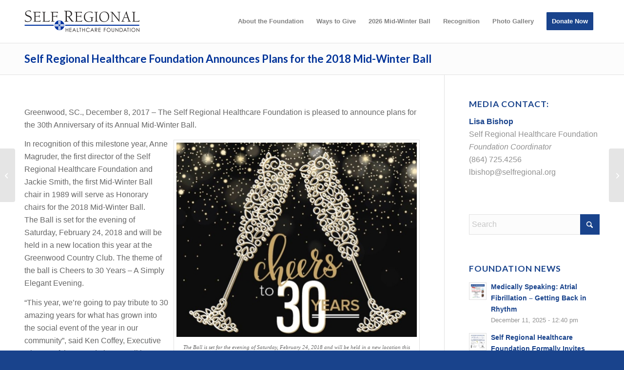

--- FILE ---
content_type: text/html; charset=UTF-8
request_url: https://selfregionalfoundation.org/2017/12/self-regional-healthcare-foundation-announces-plans-for-the-2018-mid-winter-ball/
body_size: 16522
content:
<!DOCTYPE html>
<html lang="en-US" class="html_stretched responsive av-preloader-disabled  html_header_top html_logo_left html_main_nav_header html_menu_right html_slim html_header_sticky_disabled html_header_shrinking_disabled html_mobile_menu_tablet html_header_searchicon_disabled html_content_align_center html_header_unstick_top_disabled html_header_stretch_disabled html_av-overlay-side html_av-overlay-side-classic html_av-submenu-noclone html_entry_id_2001 av-cookies-no-cookie-consent av-no-preview av-default-lightbox html_text_menu_active av-mobile-menu-switch-default">
<head>
<meta charset="UTF-8" />
<meta name="robots" content="index, follow" />


<!-- mobile setting -->
<meta name="viewport" content="width=device-width, initial-scale=1">

<!-- Scripts/CSS and wp_head hook -->
<title>Self Regional Healthcare Foundation Announces Plans for the 2018 Mid-Winter Ball &#8211; Self Regional Healthcare Foundation</title>
<meta name='robots' content='max-image-preview:large' />
<link rel="alternate" type="application/rss+xml" title="Self Regional Healthcare Foundation &raquo; Feed" href="https://selfregionalfoundation.org/feed/" />
<link rel="alternate" type="application/rss+xml" title="Self Regional Healthcare Foundation &raquo; Comments Feed" href="https://selfregionalfoundation.org/comments/feed/" />
<link rel="alternate" type="application/rss+xml" title="Self Regional Healthcare Foundation &raquo; Self Regional Healthcare Foundation Announces Plans for the 2018 Mid-Winter Ball Comments Feed" href="https://selfregionalfoundation.org/2017/12/self-regional-healthcare-foundation-announces-plans-for-the-2018-mid-winter-ball/feed/" />
<link rel="alternate" title="oEmbed (JSON)" type="application/json+oembed" href="https://selfregionalfoundation.org/wp-json/oembed/1.0/embed?url=https%3A%2F%2Fselfregionalfoundation.org%2F2017%2F12%2Fself-regional-healthcare-foundation-announces-plans-for-the-2018-mid-winter-ball%2F" />
<link rel="alternate" title="oEmbed (XML)" type="text/xml+oembed" href="https://selfregionalfoundation.org/wp-json/oembed/1.0/embed?url=https%3A%2F%2Fselfregionalfoundation.org%2F2017%2F12%2Fself-regional-healthcare-foundation-announces-plans-for-the-2018-mid-winter-ball%2F&#038;format=xml" />

<!-- google webfont font replacement -->

			<script type='text/javascript'>

				(function() {

					/*	check if webfonts are disabled by user setting via cookie - or user must opt in.	*/
					var html = document.getElementsByTagName('html')[0];
					var cookie_check = html.className.indexOf('av-cookies-needs-opt-in') >= 0 || html.className.indexOf('av-cookies-can-opt-out') >= 0;
					var allow_continue = true;
					var silent_accept_cookie = html.className.indexOf('av-cookies-user-silent-accept') >= 0;

					if( cookie_check && ! silent_accept_cookie )
					{
						if( ! document.cookie.match(/aviaCookieConsent/) || html.className.indexOf('av-cookies-session-refused') >= 0 )
						{
							allow_continue = false;
						}
						else
						{
							if( ! document.cookie.match(/aviaPrivacyRefuseCookiesHideBar/) )
							{
								allow_continue = false;
							}
							else if( ! document.cookie.match(/aviaPrivacyEssentialCookiesEnabled/) )
							{
								allow_continue = false;
							}
							else if( document.cookie.match(/aviaPrivacyGoogleWebfontsDisabled/) )
							{
								allow_continue = false;
							}
						}
					}

					if( allow_continue )
					{
						var f = document.createElement('link');

						f.type 	= 'text/css';
						f.rel 	= 'stylesheet';
						f.href 	= 'https://fonts.googleapis.com/css?family=Lato:300,400,700&display=auto';
						f.id 	= 'avia-google-webfont';

						document.getElementsByTagName('head')[0].appendChild(f);
					}
				})();

			</script>
			<style id='wp-img-auto-sizes-contain-inline-css' type='text/css'>
img:is([sizes=auto i],[sizes^="auto," i]){contain-intrinsic-size:3000px 1500px}
/*# sourceURL=wp-img-auto-sizes-contain-inline-css */
</style>
<link rel='stylesheet' id='avia-grid-css' href='https://selfregionalfoundation.org/wp-content/themes/enfold/css/grid.css?ver=7.1.2' type='text/css' media='all' />
<link rel='stylesheet' id='avia-base-css' href='https://selfregionalfoundation.org/wp-content/themes/enfold/css/base.css?ver=7.1.2' type='text/css' media='all' />
<link rel='stylesheet' id='avia-layout-css' href='https://selfregionalfoundation.org/wp-content/themes/enfold/css/layout.css?ver=7.1.2' type='text/css' media='all' />
<link rel='stylesheet' id='avia-module-audioplayer-css' href='https://selfregionalfoundation.org/wp-content/themes/enfold/config-templatebuilder/avia-shortcodes/audio-player/audio-player.css?ver=7.1.2' type='text/css' media='all' />
<link rel='stylesheet' id='avia-module-blog-css' href='https://selfregionalfoundation.org/wp-content/themes/enfold/config-templatebuilder/avia-shortcodes/blog/blog.css?ver=7.1.2' type='text/css' media='all' />
<link rel='stylesheet' id='avia-module-postslider-css' href='https://selfregionalfoundation.org/wp-content/themes/enfold/config-templatebuilder/avia-shortcodes/postslider/postslider.css?ver=7.1.2' type='text/css' media='all' />
<link rel='stylesheet' id='avia-module-button-css' href='https://selfregionalfoundation.org/wp-content/themes/enfold/config-templatebuilder/avia-shortcodes/buttons/buttons.css?ver=7.1.2' type='text/css' media='all' />
<link rel='stylesheet' id='avia-module-buttonrow-css' href='https://selfregionalfoundation.org/wp-content/themes/enfold/config-templatebuilder/avia-shortcodes/buttonrow/buttonrow.css?ver=7.1.2' type='text/css' media='all' />
<link rel='stylesheet' id='avia-module-button-fullwidth-css' href='https://selfregionalfoundation.org/wp-content/themes/enfold/config-templatebuilder/avia-shortcodes/buttons_fullwidth/buttons_fullwidth.css?ver=7.1.2' type='text/css' media='all' />
<link rel='stylesheet' id='avia-module-catalogue-css' href='https://selfregionalfoundation.org/wp-content/themes/enfold/config-templatebuilder/avia-shortcodes/catalogue/catalogue.css?ver=7.1.2' type='text/css' media='all' />
<link rel='stylesheet' id='avia-module-comments-css' href='https://selfregionalfoundation.org/wp-content/themes/enfold/config-templatebuilder/avia-shortcodes/comments/comments.css?ver=7.1.2' type='text/css' media='all' />
<link rel='stylesheet' id='avia-module-contact-css' href='https://selfregionalfoundation.org/wp-content/themes/enfold/config-templatebuilder/avia-shortcodes/contact/contact.css?ver=7.1.2' type='text/css' media='all' />
<link rel='stylesheet' id='avia-module-slideshow-css' href='https://selfregionalfoundation.org/wp-content/themes/enfold/config-templatebuilder/avia-shortcodes/slideshow/slideshow.css?ver=7.1.2' type='text/css' media='all' />
<link rel='stylesheet' id='avia-module-slideshow-contentpartner-css' href='https://selfregionalfoundation.org/wp-content/themes/enfold/config-templatebuilder/avia-shortcodes/contentslider/contentslider.css?ver=7.1.2' type='text/css' media='all' />
<link rel='stylesheet' id='avia-module-countdown-css' href='https://selfregionalfoundation.org/wp-content/themes/enfold/config-templatebuilder/avia-shortcodes/countdown/countdown.css?ver=7.1.2' type='text/css' media='all' />
<link rel='stylesheet' id='avia-module-dynamic-field-css' href='https://selfregionalfoundation.org/wp-content/themes/enfold/config-templatebuilder/avia-shortcodes/dynamic_field/dynamic_field.css?ver=7.1.2' type='text/css' media='all' />
<link rel='stylesheet' id='avia-module-gallery-css' href='https://selfregionalfoundation.org/wp-content/themes/enfold/config-templatebuilder/avia-shortcodes/gallery/gallery.css?ver=7.1.2' type='text/css' media='all' />
<link rel='stylesheet' id='avia-module-gallery-hor-css' href='https://selfregionalfoundation.org/wp-content/themes/enfold/config-templatebuilder/avia-shortcodes/gallery_horizontal/gallery_horizontal.css?ver=7.1.2' type='text/css' media='all' />
<link rel='stylesheet' id='avia-module-maps-css' href='https://selfregionalfoundation.org/wp-content/themes/enfold/config-templatebuilder/avia-shortcodes/google_maps/google_maps.css?ver=7.1.2' type='text/css' media='all' />
<link rel='stylesheet' id='avia-module-gridrow-css' href='https://selfregionalfoundation.org/wp-content/themes/enfold/config-templatebuilder/avia-shortcodes/grid_row/grid_row.css?ver=7.1.2' type='text/css' media='all' />
<link rel='stylesheet' id='avia-module-heading-css' href='https://selfregionalfoundation.org/wp-content/themes/enfold/config-templatebuilder/avia-shortcodes/heading/heading.css?ver=7.1.2' type='text/css' media='all' />
<link rel='stylesheet' id='avia-module-rotator-css' href='https://selfregionalfoundation.org/wp-content/themes/enfold/config-templatebuilder/avia-shortcodes/headline_rotator/headline_rotator.css?ver=7.1.2' type='text/css' media='all' />
<link rel='stylesheet' id='avia-module-hr-css' href='https://selfregionalfoundation.org/wp-content/themes/enfold/config-templatebuilder/avia-shortcodes/hr/hr.css?ver=7.1.2' type='text/css' media='all' />
<link rel='stylesheet' id='avia-module-icon-css' href='https://selfregionalfoundation.org/wp-content/themes/enfold/config-templatebuilder/avia-shortcodes/icon/icon.css?ver=7.1.2' type='text/css' media='all' />
<link rel='stylesheet' id='avia-module-icon-circles-css' href='https://selfregionalfoundation.org/wp-content/themes/enfold/config-templatebuilder/avia-shortcodes/icon_circles/icon_circles.css?ver=7.1.2' type='text/css' media='all' />
<link rel='stylesheet' id='avia-module-iconbox-css' href='https://selfregionalfoundation.org/wp-content/themes/enfold/config-templatebuilder/avia-shortcodes/iconbox/iconbox.css?ver=7.1.2' type='text/css' media='all' />
<link rel='stylesheet' id='avia-module-icongrid-css' href='https://selfregionalfoundation.org/wp-content/themes/enfold/config-templatebuilder/avia-shortcodes/icongrid/icongrid.css?ver=7.1.2' type='text/css' media='all' />
<link rel='stylesheet' id='avia-module-iconlist-css' href='https://selfregionalfoundation.org/wp-content/themes/enfold/config-templatebuilder/avia-shortcodes/iconlist/iconlist.css?ver=7.1.2' type='text/css' media='all' />
<link rel='stylesheet' id='avia-module-image-css' href='https://selfregionalfoundation.org/wp-content/themes/enfold/config-templatebuilder/avia-shortcodes/image/image.css?ver=7.1.2' type='text/css' media='all' />
<link rel='stylesheet' id='avia-module-image-diff-css' href='https://selfregionalfoundation.org/wp-content/themes/enfold/config-templatebuilder/avia-shortcodes/image_diff/image_diff.css?ver=7.1.2' type='text/css' media='all' />
<link rel='stylesheet' id='avia-module-hotspot-css' href='https://selfregionalfoundation.org/wp-content/themes/enfold/config-templatebuilder/avia-shortcodes/image_hotspots/image_hotspots.css?ver=7.1.2' type='text/css' media='all' />
<link rel='stylesheet' id='avia-module-sc-lottie-animation-css' href='https://selfregionalfoundation.org/wp-content/themes/enfold/config-templatebuilder/avia-shortcodes/lottie_animation/lottie_animation.css?ver=7.1.2' type='text/css' media='all' />
<link rel='stylesheet' id='avia-module-magazine-css' href='https://selfregionalfoundation.org/wp-content/themes/enfold/config-templatebuilder/avia-shortcodes/magazine/magazine.css?ver=7.1.2' type='text/css' media='all' />
<link rel='stylesheet' id='avia-module-masonry-css' href='https://selfregionalfoundation.org/wp-content/themes/enfold/config-templatebuilder/avia-shortcodes/masonry_entries/masonry_entries.css?ver=7.1.2' type='text/css' media='all' />
<link rel='stylesheet' id='avia-siteloader-css' href='https://selfregionalfoundation.org/wp-content/themes/enfold/css/avia-snippet-site-preloader.css?ver=7.1.2' type='text/css' media='all' />
<link rel='stylesheet' id='avia-module-menu-css' href='https://selfregionalfoundation.org/wp-content/themes/enfold/config-templatebuilder/avia-shortcodes/menu/menu.css?ver=7.1.2' type='text/css' media='all' />
<link rel='stylesheet' id='avia-module-notification-css' href='https://selfregionalfoundation.org/wp-content/themes/enfold/config-templatebuilder/avia-shortcodes/notification/notification.css?ver=7.1.2' type='text/css' media='all' />
<link rel='stylesheet' id='avia-module-numbers-css' href='https://selfregionalfoundation.org/wp-content/themes/enfold/config-templatebuilder/avia-shortcodes/numbers/numbers.css?ver=7.1.2' type='text/css' media='all' />
<link rel='stylesheet' id='avia-module-portfolio-css' href='https://selfregionalfoundation.org/wp-content/themes/enfold/config-templatebuilder/avia-shortcodes/portfolio/portfolio.css?ver=7.1.2' type='text/css' media='all' />
<link rel='stylesheet' id='avia-module-post-metadata-css' href='https://selfregionalfoundation.org/wp-content/themes/enfold/config-templatebuilder/avia-shortcodes/post_metadata/post_metadata.css?ver=7.1.2' type='text/css' media='all' />
<link rel='stylesheet' id='avia-module-progress-bar-css' href='https://selfregionalfoundation.org/wp-content/themes/enfold/config-templatebuilder/avia-shortcodes/progressbar/progressbar.css?ver=7.1.2' type='text/css' media='all' />
<link rel='stylesheet' id='avia-module-promobox-css' href='https://selfregionalfoundation.org/wp-content/themes/enfold/config-templatebuilder/avia-shortcodes/promobox/promobox.css?ver=7.1.2' type='text/css' media='all' />
<link rel='stylesheet' id='avia-sc-search-css' href='https://selfregionalfoundation.org/wp-content/themes/enfold/config-templatebuilder/avia-shortcodes/search/search.css?ver=7.1.2' type='text/css' media='all' />
<link rel='stylesheet' id='avia-module-slideshow-accordion-css' href='https://selfregionalfoundation.org/wp-content/themes/enfold/config-templatebuilder/avia-shortcodes/slideshow_accordion/slideshow_accordion.css?ver=7.1.2' type='text/css' media='all' />
<link rel='stylesheet' id='avia-module-slideshow-feature-image-css' href='https://selfregionalfoundation.org/wp-content/themes/enfold/config-templatebuilder/avia-shortcodes/slideshow_feature_image/slideshow_feature_image.css?ver=7.1.2' type='text/css' media='all' />
<link rel='stylesheet' id='avia-module-slideshow-fullsize-css' href='https://selfregionalfoundation.org/wp-content/themes/enfold/config-templatebuilder/avia-shortcodes/slideshow_fullsize/slideshow_fullsize.css?ver=7.1.2' type='text/css' media='all' />
<link rel='stylesheet' id='avia-module-slideshow-fullscreen-css' href='https://selfregionalfoundation.org/wp-content/themes/enfold/config-templatebuilder/avia-shortcodes/slideshow_fullscreen/slideshow_fullscreen.css?ver=7.1.2' type='text/css' media='all' />
<link rel='stylesheet' id='avia-module-slideshow-ls-css' href='https://selfregionalfoundation.org/wp-content/themes/enfold/config-templatebuilder/avia-shortcodes/slideshow_layerslider/slideshow_layerslider.css?ver=7.1.2' type='text/css' media='all' />
<link rel='stylesheet' id='avia-module-social-css' href='https://selfregionalfoundation.org/wp-content/themes/enfold/config-templatebuilder/avia-shortcodes/social_share/social_share.css?ver=7.1.2' type='text/css' media='all' />
<link rel='stylesheet' id='avia-module-tabsection-css' href='https://selfregionalfoundation.org/wp-content/themes/enfold/config-templatebuilder/avia-shortcodes/tab_section/tab_section.css?ver=7.1.2' type='text/css' media='all' />
<link rel='stylesheet' id='avia-module-table-css' href='https://selfregionalfoundation.org/wp-content/themes/enfold/config-templatebuilder/avia-shortcodes/table/table.css?ver=7.1.2' type='text/css' media='all' />
<link rel='stylesheet' id='avia-module-tabs-css' href='https://selfregionalfoundation.org/wp-content/themes/enfold/config-templatebuilder/avia-shortcodes/tabs/tabs.css?ver=7.1.2' type='text/css' media='all' />
<link rel='stylesheet' id='avia-module-team-css' href='https://selfregionalfoundation.org/wp-content/themes/enfold/config-templatebuilder/avia-shortcodes/team/team.css?ver=7.1.2' type='text/css' media='all' />
<link rel='stylesheet' id='avia-module-testimonials-css' href='https://selfregionalfoundation.org/wp-content/themes/enfold/config-templatebuilder/avia-shortcodes/testimonials/testimonials.css?ver=7.1.2' type='text/css' media='all' />
<link rel='stylesheet' id='avia-module-timeline-css' href='https://selfregionalfoundation.org/wp-content/themes/enfold/config-templatebuilder/avia-shortcodes/timeline/timeline.css?ver=7.1.2' type='text/css' media='all' />
<link rel='stylesheet' id='avia-module-toggles-css' href='https://selfregionalfoundation.org/wp-content/themes/enfold/config-templatebuilder/avia-shortcodes/toggles/toggles.css?ver=7.1.2' type='text/css' media='all' />
<link rel='stylesheet' id='avia-module-video-css' href='https://selfregionalfoundation.org/wp-content/themes/enfold/config-templatebuilder/avia-shortcodes/video/video.css?ver=7.1.2' type='text/css' media='all' />
<style id='wp-emoji-styles-inline-css' type='text/css'>

	img.wp-smiley, img.emoji {
		display: inline !important;
		border: none !important;
		box-shadow: none !important;
		height: 1em !important;
		width: 1em !important;
		margin: 0 0.07em !important;
		vertical-align: -0.1em !important;
		background: none !important;
		padding: 0 !important;
	}
/*# sourceURL=wp-emoji-styles-inline-css */
</style>
<style id='wp-block-library-inline-css' type='text/css'>
:root{--wp-block-synced-color:#7a00df;--wp-block-synced-color--rgb:122,0,223;--wp-bound-block-color:var(--wp-block-synced-color);--wp-editor-canvas-background:#ddd;--wp-admin-theme-color:#007cba;--wp-admin-theme-color--rgb:0,124,186;--wp-admin-theme-color-darker-10:#006ba1;--wp-admin-theme-color-darker-10--rgb:0,107,160.5;--wp-admin-theme-color-darker-20:#005a87;--wp-admin-theme-color-darker-20--rgb:0,90,135;--wp-admin-border-width-focus:2px}@media (min-resolution:192dpi){:root{--wp-admin-border-width-focus:1.5px}}.wp-element-button{cursor:pointer}:root .has-very-light-gray-background-color{background-color:#eee}:root .has-very-dark-gray-background-color{background-color:#313131}:root .has-very-light-gray-color{color:#eee}:root .has-very-dark-gray-color{color:#313131}:root .has-vivid-green-cyan-to-vivid-cyan-blue-gradient-background{background:linear-gradient(135deg,#00d084,#0693e3)}:root .has-purple-crush-gradient-background{background:linear-gradient(135deg,#34e2e4,#4721fb 50%,#ab1dfe)}:root .has-hazy-dawn-gradient-background{background:linear-gradient(135deg,#faaca8,#dad0ec)}:root .has-subdued-olive-gradient-background{background:linear-gradient(135deg,#fafae1,#67a671)}:root .has-atomic-cream-gradient-background{background:linear-gradient(135deg,#fdd79a,#004a59)}:root .has-nightshade-gradient-background{background:linear-gradient(135deg,#330968,#31cdcf)}:root .has-midnight-gradient-background{background:linear-gradient(135deg,#020381,#2874fc)}:root{--wp--preset--font-size--normal:16px;--wp--preset--font-size--huge:42px}.has-regular-font-size{font-size:1em}.has-larger-font-size{font-size:2.625em}.has-normal-font-size{font-size:var(--wp--preset--font-size--normal)}.has-huge-font-size{font-size:var(--wp--preset--font-size--huge)}.has-text-align-center{text-align:center}.has-text-align-left{text-align:left}.has-text-align-right{text-align:right}.has-fit-text{white-space:nowrap!important}#end-resizable-editor-section{display:none}.aligncenter{clear:both}.items-justified-left{justify-content:flex-start}.items-justified-center{justify-content:center}.items-justified-right{justify-content:flex-end}.items-justified-space-between{justify-content:space-between}.screen-reader-text{border:0;clip-path:inset(50%);height:1px;margin:-1px;overflow:hidden;padding:0;position:absolute;width:1px;word-wrap:normal!important}.screen-reader-text:focus{background-color:#ddd;clip-path:none;color:#444;display:block;font-size:1em;height:auto;left:5px;line-height:normal;padding:15px 23px 14px;text-decoration:none;top:5px;width:auto;z-index:100000}html :where(.has-border-color){border-style:solid}html :where([style*=border-top-color]){border-top-style:solid}html :where([style*=border-right-color]){border-right-style:solid}html :where([style*=border-bottom-color]){border-bottom-style:solid}html :where([style*=border-left-color]){border-left-style:solid}html :where([style*=border-width]){border-style:solid}html :where([style*=border-top-width]){border-top-style:solid}html :where([style*=border-right-width]){border-right-style:solid}html :where([style*=border-bottom-width]){border-bottom-style:solid}html :where([style*=border-left-width]){border-left-style:solid}html :where(img[class*=wp-image-]){height:auto;max-width:100%}:where(figure){margin:0 0 1em}html :where(.is-position-sticky){--wp-admin--admin-bar--position-offset:var(--wp-admin--admin-bar--height,0px)}@media screen and (max-width:600px){html :where(.is-position-sticky){--wp-admin--admin-bar--position-offset:0px}}

/*# sourceURL=wp-block-library-inline-css */
</style><style id='global-styles-inline-css' type='text/css'>
:root{--wp--preset--aspect-ratio--square: 1;--wp--preset--aspect-ratio--4-3: 4/3;--wp--preset--aspect-ratio--3-4: 3/4;--wp--preset--aspect-ratio--3-2: 3/2;--wp--preset--aspect-ratio--2-3: 2/3;--wp--preset--aspect-ratio--16-9: 16/9;--wp--preset--aspect-ratio--9-16: 9/16;--wp--preset--color--black: #000000;--wp--preset--color--cyan-bluish-gray: #abb8c3;--wp--preset--color--white: #ffffff;--wp--preset--color--pale-pink: #f78da7;--wp--preset--color--vivid-red: #cf2e2e;--wp--preset--color--luminous-vivid-orange: #ff6900;--wp--preset--color--luminous-vivid-amber: #fcb900;--wp--preset--color--light-green-cyan: #7bdcb5;--wp--preset--color--vivid-green-cyan: #00d084;--wp--preset--color--pale-cyan-blue: #8ed1fc;--wp--preset--color--vivid-cyan-blue: #0693e3;--wp--preset--color--vivid-purple: #9b51e0;--wp--preset--color--metallic-red: #b02b2c;--wp--preset--color--maximum-yellow-red: #edae44;--wp--preset--color--yellow-sun: #eeee22;--wp--preset--color--palm-leaf: #83a846;--wp--preset--color--aero: #7bb0e7;--wp--preset--color--old-lavender: #745f7e;--wp--preset--color--steel-teal: #5f8789;--wp--preset--color--raspberry-pink: #d65799;--wp--preset--color--medium-turquoise: #4ecac2;--wp--preset--gradient--vivid-cyan-blue-to-vivid-purple: linear-gradient(135deg,rgb(6,147,227) 0%,rgb(155,81,224) 100%);--wp--preset--gradient--light-green-cyan-to-vivid-green-cyan: linear-gradient(135deg,rgb(122,220,180) 0%,rgb(0,208,130) 100%);--wp--preset--gradient--luminous-vivid-amber-to-luminous-vivid-orange: linear-gradient(135deg,rgb(252,185,0) 0%,rgb(255,105,0) 100%);--wp--preset--gradient--luminous-vivid-orange-to-vivid-red: linear-gradient(135deg,rgb(255,105,0) 0%,rgb(207,46,46) 100%);--wp--preset--gradient--very-light-gray-to-cyan-bluish-gray: linear-gradient(135deg,rgb(238,238,238) 0%,rgb(169,184,195) 100%);--wp--preset--gradient--cool-to-warm-spectrum: linear-gradient(135deg,rgb(74,234,220) 0%,rgb(151,120,209) 20%,rgb(207,42,186) 40%,rgb(238,44,130) 60%,rgb(251,105,98) 80%,rgb(254,248,76) 100%);--wp--preset--gradient--blush-light-purple: linear-gradient(135deg,rgb(255,206,236) 0%,rgb(152,150,240) 100%);--wp--preset--gradient--blush-bordeaux: linear-gradient(135deg,rgb(254,205,165) 0%,rgb(254,45,45) 50%,rgb(107,0,62) 100%);--wp--preset--gradient--luminous-dusk: linear-gradient(135deg,rgb(255,203,112) 0%,rgb(199,81,192) 50%,rgb(65,88,208) 100%);--wp--preset--gradient--pale-ocean: linear-gradient(135deg,rgb(255,245,203) 0%,rgb(182,227,212) 50%,rgb(51,167,181) 100%);--wp--preset--gradient--electric-grass: linear-gradient(135deg,rgb(202,248,128) 0%,rgb(113,206,126) 100%);--wp--preset--gradient--midnight: linear-gradient(135deg,rgb(2,3,129) 0%,rgb(40,116,252) 100%);--wp--preset--font-size--small: 1rem;--wp--preset--font-size--medium: 1.125rem;--wp--preset--font-size--large: 1.75rem;--wp--preset--font-size--x-large: clamp(1.75rem, 3vw, 2.25rem);--wp--preset--spacing--20: 0.44rem;--wp--preset--spacing--30: 0.67rem;--wp--preset--spacing--40: 1rem;--wp--preset--spacing--50: 1.5rem;--wp--preset--spacing--60: 2.25rem;--wp--preset--spacing--70: 3.38rem;--wp--preset--spacing--80: 5.06rem;--wp--preset--shadow--natural: 6px 6px 9px rgba(0, 0, 0, 0.2);--wp--preset--shadow--deep: 12px 12px 50px rgba(0, 0, 0, 0.4);--wp--preset--shadow--sharp: 6px 6px 0px rgba(0, 0, 0, 0.2);--wp--preset--shadow--outlined: 6px 6px 0px -3px rgb(255, 255, 255), 6px 6px rgb(0, 0, 0);--wp--preset--shadow--crisp: 6px 6px 0px rgb(0, 0, 0);}:root { --wp--style--global--content-size: 800px;--wp--style--global--wide-size: 1130px; }:where(body) { margin: 0; }.wp-site-blocks > .alignleft { float: left; margin-right: 2em; }.wp-site-blocks > .alignright { float: right; margin-left: 2em; }.wp-site-blocks > .aligncenter { justify-content: center; margin-left: auto; margin-right: auto; }:where(.is-layout-flex){gap: 0.5em;}:where(.is-layout-grid){gap: 0.5em;}.is-layout-flow > .alignleft{float: left;margin-inline-start: 0;margin-inline-end: 2em;}.is-layout-flow > .alignright{float: right;margin-inline-start: 2em;margin-inline-end: 0;}.is-layout-flow > .aligncenter{margin-left: auto !important;margin-right: auto !important;}.is-layout-constrained > .alignleft{float: left;margin-inline-start: 0;margin-inline-end: 2em;}.is-layout-constrained > .alignright{float: right;margin-inline-start: 2em;margin-inline-end: 0;}.is-layout-constrained > .aligncenter{margin-left: auto !important;margin-right: auto !important;}.is-layout-constrained > :where(:not(.alignleft):not(.alignright):not(.alignfull)){max-width: var(--wp--style--global--content-size);margin-left: auto !important;margin-right: auto !important;}.is-layout-constrained > .alignwide{max-width: var(--wp--style--global--wide-size);}body .is-layout-flex{display: flex;}.is-layout-flex{flex-wrap: wrap;align-items: center;}.is-layout-flex > :is(*, div){margin: 0;}body .is-layout-grid{display: grid;}.is-layout-grid > :is(*, div){margin: 0;}body{padding-top: 0px;padding-right: 0px;padding-bottom: 0px;padding-left: 0px;}a:where(:not(.wp-element-button)){text-decoration: underline;}:root :where(.wp-element-button, .wp-block-button__link){background-color: #32373c;border-width: 0;color: #fff;font-family: inherit;font-size: inherit;font-style: inherit;font-weight: inherit;letter-spacing: inherit;line-height: inherit;padding-top: calc(0.667em + 2px);padding-right: calc(1.333em + 2px);padding-bottom: calc(0.667em + 2px);padding-left: calc(1.333em + 2px);text-decoration: none;text-transform: inherit;}.has-black-color{color: var(--wp--preset--color--black) !important;}.has-cyan-bluish-gray-color{color: var(--wp--preset--color--cyan-bluish-gray) !important;}.has-white-color{color: var(--wp--preset--color--white) !important;}.has-pale-pink-color{color: var(--wp--preset--color--pale-pink) !important;}.has-vivid-red-color{color: var(--wp--preset--color--vivid-red) !important;}.has-luminous-vivid-orange-color{color: var(--wp--preset--color--luminous-vivid-orange) !important;}.has-luminous-vivid-amber-color{color: var(--wp--preset--color--luminous-vivid-amber) !important;}.has-light-green-cyan-color{color: var(--wp--preset--color--light-green-cyan) !important;}.has-vivid-green-cyan-color{color: var(--wp--preset--color--vivid-green-cyan) !important;}.has-pale-cyan-blue-color{color: var(--wp--preset--color--pale-cyan-blue) !important;}.has-vivid-cyan-blue-color{color: var(--wp--preset--color--vivid-cyan-blue) !important;}.has-vivid-purple-color{color: var(--wp--preset--color--vivid-purple) !important;}.has-metallic-red-color{color: var(--wp--preset--color--metallic-red) !important;}.has-maximum-yellow-red-color{color: var(--wp--preset--color--maximum-yellow-red) !important;}.has-yellow-sun-color{color: var(--wp--preset--color--yellow-sun) !important;}.has-palm-leaf-color{color: var(--wp--preset--color--palm-leaf) !important;}.has-aero-color{color: var(--wp--preset--color--aero) !important;}.has-old-lavender-color{color: var(--wp--preset--color--old-lavender) !important;}.has-steel-teal-color{color: var(--wp--preset--color--steel-teal) !important;}.has-raspberry-pink-color{color: var(--wp--preset--color--raspberry-pink) !important;}.has-medium-turquoise-color{color: var(--wp--preset--color--medium-turquoise) !important;}.has-black-background-color{background-color: var(--wp--preset--color--black) !important;}.has-cyan-bluish-gray-background-color{background-color: var(--wp--preset--color--cyan-bluish-gray) !important;}.has-white-background-color{background-color: var(--wp--preset--color--white) !important;}.has-pale-pink-background-color{background-color: var(--wp--preset--color--pale-pink) !important;}.has-vivid-red-background-color{background-color: var(--wp--preset--color--vivid-red) !important;}.has-luminous-vivid-orange-background-color{background-color: var(--wp--preset--color--luminous-vivid-orange) !important;}.has-luminous-vivid-amber-background-color{background-color: var(--wp--preset--color--luminous-vivid-amber) !important;}.has-light-green-cyan-background-color{background-color: var(--wp--preset--color--light-green-cyan) !important;}.has-vivid-green-cyan-background-color{background-color: var(--wp--preset--color--vivid-green-cyan) !important;}.has-pale-cyan-blue-background-color{background-color: var(--wp--preset--color--pale-cyan-blue) !important;}.has-vivid-cyan-blue-background-color{background-color: var(--wp--preset--color--vivid-cyan-blue) !important;}.has-vivid-purple-background-color{background-color: var(--wp--preset--color--vivid-purple) !important;}.has-metallic-red-background-color{background-color: var(--wp--preset--color--metallic-red) !important;}.has-maximum-yellow-red-background-color{background-color: var(--wp--preset--color--maximum-yellow-red) !important;}.has-yellow-sun-background-color{background-color: var(--wp--preset--color--yellow-sun) !important;}.has-palm-leaf-background-color{background-color: var(--wp--preset--color--palm-leaf) !important;}.has-aero-background-color{background-color: var(--wp--preset--color--aero) !important;}.has-old-lavender-background-color{background-color: var(--wp--preset--color--old-lavender) !important;}.has-steel-teal-background-color{background-color: var(--wp--preset--color--steel-teal) !important;}.has-raspberry-pink-background-color{background-color: var(--wp--preset--color--raspberry-pink) !important;}.has-medium-turquoise-background-color{background-color: var(--wp--preset--color--medium-turquoise) !important;}.has-black-border-color{border-color: var(--wp--preset--color--black) !important;}.has-cyan-bluish-gray-border-color{border-color: var(--wp--preset--color--cyan-bluish-gray) !important;}.has-white-border-color{border-color: var(--wp--preset--color--white) !important;}.has-pale-pink-border-color{border-color: var(--wp--preset--color--pale-pink) !important;}.has-vivid-red-border-color{border-color: var(--wp--preset--color--vivid-red) !important;}.has-luminous-vivid-orange-border-color{border-color: var(--wp--preset--color--luminous-vivid-orange) !important;}.has-luminous-vivid-amber-border-color{border-color: var(--wp--preset--color--luminous-vivid-amber) !important;}.has-light-green-cyan-border-color{border-color: var(--wp--preset--color--light-green-cyan) !important;}.has-vivid-green-cyan-border-color{border-color: var(--wp--preset--color--vivid-green-cyan) !important;}.has-pale-cyan-blue-border-color{border-color: var(--wp--preset--color--pale-cyan-blue) !important;}.has-vivid-cyan-blue-border-color{border-color: var(--wp--preset--color--vivid-cyan-blue) !important;}.has-vivid-purple-border-color{border-color: var(--wp--preset--color--vivid-purple) !important;}.has-metallic-red-border-color{border-color: var(--wp--preset--color--metallic-red) !important;}.has-maximum-yellow-red-border-color{border-color: var(--wp--preset--color--maximum-yellow-red) !important;}.has-yellow-sun-border-color{border-color: var(--wp--preset--color--yellow-sun) !important;}.has-palm-leaf-border-color{border-color: var(--wp--preset--color--palm-leaf) !important;}.has-aero-border-color{border-color: var(--wp--preset--color--aero) !important;}.has-old-lavender-border-color{border-color: var(--wp--preset--color--old-lavender) !important;}.has-steel-teal-border-color{border-color: var(--wp--preset--color--steel-teal) !important;}.has-raspberry-pink-border-color{border-color: var(--wp--preset--color--raspberry-pink) !important;}.has-medium-turquoise-border-color{border-color: var(--wp--preset--color--medium-turquoise) !important;}.has-vivid-cyan-blue-to-vivid-purple-gradient-background{background: var(--wp--preset--gradient--vivid-cyan-blue-to-vivid-purple) !important;}.has-light-green-cyan-to-vivid-green-cyan-gradient-background{background: var(--wp--preset--gradient--light-green-cyan-to-vivid-green-cyan) !important;}.has-luminous-vivid-amber-to-luminous-vivid-orange-gradient-background{background: var(--wp--preset--gradient--luminous-vivid-amber-to-luminous-vivid-orange) !important;}.has-luminous-vivid-orange-to-vivid-red-gradient-background{background: var(--wp--preset--gradient--luminous-vivid-orange-to-vivid-red) !important;}.has-very-light-gray-to-cyan-bluish-gray-gradient-background{background: var(--wp--preset--gradient--very-light-gray-to-cyan-bluish-gray) !important;}.has-cool-to-warm-spectrum-gradient-background{background: var(--wp--preset--gradient--cool-to-warm-spectrum) !important;}.has-blush-light-purple-gradient-background{background: var(--wp--preset--gradient--blush-light-purple) !important;}.has-blush-bordeaux-gradient-background{background: var(--wp--preset--gradient--blush-bordeaux) !important;}.has-luminous-dusk-gradient-background{background: var(--wp--preset--gradient--luminous-dusk) !important;}.has-pale-ocean-gradient-background{background: var(--wp--preset--gradient--pale-ocean) !important;}.has-electric-grass-gradient-background{background: var(--wp--preset--gradient--electric-grass) !important;}.has-midnight-gradient-background{background: var(--wp--preset--gradient--midnight) !important;}.has-small-font-size{font-size: var(--wp--preset--font-size--small) !important;}.has-medium-font-size{font-size: var(--wp--preset--font-size--medium) !important;}.has-large-font-size{font-size: var(--wp--preset--font-size--large) !important;}.has-x-large-font-size{font-size: var(--wp--preset--font-size--x-large) !important;}
/*# sourceURL=global-styles-inline-css */
</style>

<link rel='stylesheet' id='avia-scs-css' href='https://selfregionalfoundation.org/wp-content/themes/enfold/css/shortcodes.css?ver=7.1.2' type='text/css' media='all' />
<link rel='stylesheet' id='avia-fold-unfold-css' href='https://selfregionalfoundation.org/wp-content/themes/enfold/css/avia-snippet-fold-unfold.css?ver=7.1.2' type='text/css' media='all' />
<link rel='stylesheet' id='avia-popup-css-css' href='https://selfregionalfoundation.org/wp-content/themes/enfold/js/aviapopup/magnific-popup.min.css?ver=7.1.2' type='text/css' media='screen' />
<link rel='stylesheet' id='avia-lightbox-css' href='https://selfregionalfoundation.org/wp-content/themes/enfold/css/avia-snippet-lightbox.css?ver=7.1.2' type='text/css' media='screen' />
<link rel='stylesheet' id='avia-widget-css-css' href='https://selfregionalfoundation.org/wp-content/themes/enfold/css/avia-snippet-widget.css?ver=7.1.2' type='text/css' media='screen' />
<link rel='stylesheet' id='avia-dynamic-css' href='https://selfregionalfoundation.org/wp-content/uploads/dynamic_avia/srhfoundation.css?ver=69357731efb8b' type='text/css' media='all' />
<link rel='stylesheet' id='avia-custom-css' href='https://selfregionalfoundation.org/wp-content/themes/enfold/css/custom.css?ver=7.1.2' type='text/css' media='all' />
<link rel='stylesheet' id='avia-style-css' href='https://selfregionalfoundation.org/wp-content/themes/SRHFoundation/style.css?ver=7.1.2' type='text/css' media='all' />
<script type="text/javascript" src="https://selfregionalfoundation.org/wp-includes/js/jquery/jquery.min.js?ver=3.7.1" id="jquery-core-js"></script>
<script type="text/javascript" src="https://selfregionalfoundation.org/wp-content/themes/enfold/js/avia-js.js?ver=7.1.2" id="avia-js-js"></script>
<script type="text/javascript" src="https://selfregionalfoundation.org/wp-content/themes/enfold/js/avia-compat.js?ver=7.1.2" id="avia-compat-js"></script>
<link rel="https://api.w.org/" href="https://selfregionalfoundation.org/wp-json/" /><link rel="alternate" title="JSON" type="application/json" href="https://selfregionalfoundation.org/wp-json/wp/v2/posts/2001" /><link rel="EditURI" type="application/rsd+xml" title="RSD" href="https://selfregionalfoundation.org/xmlrpc.php?rsd" />
<meta name="generator" content="WordPress 6.9" />
<link rel="canonical" href="https://selfregionalfoundation.org/2017/12/self-regional-healthcare-foundation-announces-plans-for-the-2018-mid-winter-ball/" />
<link rel='shortlink' href='https://selfregionalfoundation.org/?p=2001' />

<link rel="icon" href="https://selfregionalfoundation.org/wp-content/uploads/2022/08/srhf-newb-favicon62.png" type="image/png">
<!--[if lt IE 9]><script src="https://selfregionalfoundation.org/wp-content/themes/enfold/js/html5shiv.js"></script><![endif]--><link rel="profile" href="https://gmpg.org/xfn/11" />
<link rel="alternate" type="application/rss+xml" title="Self Regional Healthcare Foundation RSS2 Feed" href="https://selfregionalfoundation.org/feed/" />
<link rel="pingback" href="https://selfregionalfoundation.org/xmlrpc.php" />
<link rel="icon" href="https://selfregionalfoundation.org/wp-content/uploads/2016/08/favicon-36x36.png" sizes="32x32" />
<link rel="icon" href="https://selfregionalfoundation.org/wp-content/uploads/2016/08/favicon.png" sizes="192x192" />
<link rel="apple-touch-icon" href="https://selfregionalfoundation.org/wp-content/uploads/2016/08/favicon.png" />
<meta name="msapplication-TileImage" content="https://selfregionalfoundation.org/wp-content/uploads/2016/08/favicon.png" />
<style type="text/css">
		@font-face {font-family: 'entypo-fontello-enfold'; font-weight: normal; font-style: normal; font-display: auto;
		src: url('https://selfregionalfoundation.org/wp-content/themes/enfold/config-templatebuilder/avia-template-builder/assets/fonts/entypo-fontello-enfold/entypo-fontello-enfold.woff2') format('woff2'),
		url('https://selfregionalfoundation.org/wp-content/themes/enfold/config-templatebuilder/avia-template-builder/assets/fonts/entypo-fontello-enfold/entypo-fontello-enfold.woff') format('woff'),
		url('https://selfregionalfoundation.org/wp-content/themes/enfold/config-templatebuilder/avia-template-builder/assets/fonts/entypo-fontello-enfold/entypo-fontello-enfold.ttf') format('truetype'),
		url('https://selfregionalfoundation.org/wp-content/themes/enfold/config-templatebuilder/avia-template-builder/assets/fonts/entypo-fontello-enfold/entypo-fontello-enfold.svg#entypo-fontello-enfold') format('svg'),
		url('https://selfregionalfoundation.org/wp-content/themes/enfold/config-templatebuilder/avia-template-builder/assets/fonts/entypo-fontello-enfold/entypo-fontello-enfold.eot'),
		url('https://selfregionalfoundation.org/wp-content/themes/enfold/config-templatebuilder/avia-template-builder/assets/fonts/entypo-fontello-enfold/entypo-fontello-enfold.eot?#iefix') format('embedded-opentype');
		}

		#top .avia-font-entypo-fontello-enfold, body .avia-font-entypo-fontello-enfold, html body [data-av_iconfont='entypo-fontello-enfold']:before{ font-family: 'entypo-fontello-enfold'; }
		
		@font-face {font-family: 'entypo-fontello'; font-weight: normal; font-style: normal; font-display: auto;
		src: url('https://selfregionalfoundation.org/wp-content/themes/enfold/config-templatebuilder/avia-template-builder/assets/fonts/entypo-fontello/entypo-fontello.woff2') format('woff2'),
		url('https://selfregionalfoundation.org/wp-content/themes/enfold/config-templatebuilder/avia-template-builder/assets/fonts/entypo-fontello/entypo-fontello.woff') format('woff'),
		url('https://selfregionalfoundation.org/wp-content/themes/enfold/config-templatebuilder/avia-template-builder/assets/fonts/entypo-fontello/entypo-fontello.ttf') format('truetype'),
		url('https://selfregionalfoundation.org/wp-content/themes/enfold/config-templatebuilder/avia-template-builder/assets/fonts/entypo-fontello/entypo-fontello.svg#entypo-fontello') format('svg'),
		url('https://selfregionalfoundation.org/wp-content/themes/enfold/config-templatebuilder/avia-template-builder/assets/fonts/entypo-fontello/entypo-fontello.eot'),
		url('https://selfregionalfoundation.org/wp-content/themes/enfold/config-templatebuilder/avia-template-builder/assets/fonts/entypo-fontello/entypo-fontello.eot?#iefix') format('embedded-opentype');
		}

		#top .avia-font-entypo-fontello, body .avia-font-entypo-fontello, html body [data-av_iconfont='entypo-fontello']:before{ font-family: 'entypo-fontello'; }
		
		@font-face {font-family: 'srhf-icons'; font-weight: normal; font-style: normal; font-display: auto;
		src: url('https://selfregionalfoundation.org/wp-content/uploads/avia_fonts/srhf-icons/srhf-icons.woff2') format('woff2'),
		url('https://selfregionalfoundation.org/wp-content/uploads/avia_fonts/srhf-icons/srhf-icons.woff') format('woff'),
		url('https://selfregionalfoundation.org/wp-content/uploads/avia_fonts/srhf-icons/srhf-icons.ttf') format('truetype'),
		url('https://selfregionalfoundation.org/wp-content/uploads/avia_fonts/srhf-icons/srhf-icons.svg#srhf-icons') format('svg'),
		url('https://selfregionalfoundation.org/wp-content/uploads/avia_fonts/srhf-icons/srhf-icons.eot'),
		url('https://selfregionalfoundation.org/wp-content/uploads/avia_fonts/srhf-icons/srhf-icons.eot?#iefix') format('embedded-opentype');
		}

		#top .avia-font-srhf-icons, body .avia-font-srhf-icons, html body [data-av_iconfont='srhf-icons']:before{ font-family: 'srhf-icons'; }
		</style>

<!--
Debugging Info for Theme support: 

Theme: Enfold
Version: 7.1.2
Installed: enfold
AviaFramework Version: 5.6
AviaBuilder Version: 6.0
aviaElementManager Version: 1.0.1
- - - - - - - - - - -
ChildTheme: SRHFoundation
ChildTheme Version: 
ChildTheme Installed: enfold

- - - - - - - - - - -
ML:512-PU:61-PLA:1
WP:6.9
Compress: CSS:disabled - JS:disabled
Updates: enabled - token has changed and not verified
PLAu:1
-->
</head>

<body id="top" class="wp-singular post-template-default single single-post postid-2001 single-format-standard wp-theme-enfold wp-child-theme-SRHFoundation stretched rtl_columns av-curtain-numeric lato helvetica neue-websave helvetica_neue  post-type-post category-announcements avia-responsive-images-support" itemscope="itemscope" itemtype="https://schema.org/WebPage" >

	
	<div id='wrap_all'>

	
<header id='header' class='all_colors header_color light_bg_color  av_header_top av_logo_left av_main_nav_header av_menu_right av_slim av_header_sticky_disabled av_header_shrinking_disabled av_header_stretch_disabled av_mobile_menu_tablet av_header_searchicon_disabled av_header_unstick_top_disabled av_bottom_nav_disabled  av_alternate_logo_active av_header_border_disabled'  data-av_shrink_factor='50' role="banner" itemscope="itemscope" itemtype="https://schema.org/WPHeader" >

		<div  id='header_main' class='container_wrap container_wrap_logo'>

        <div class='container av-logo-container'><div class='inner-container'><span class='logo avia-standard-logo'><a href='https://selfregionalfoundation.org/' class='' aria-label='srhf-logo-newb-552' title='srhf-logo-newb-552'><img src="https://selfregionalfoundation.org/wp-content/uploads/2022/08/srhf-logo-newb-552.png" srcset="https://selfregionalfoundation.org/wp-content/uploads/2022/08/srhf-logo-newb-552.png 552w, https://selfregionalfoundation.org/wp-content/uploads/2022/08/srhf-logo-newb-552-300x96.png 300w" sizes="(max-width: 552px) 100vw, 552px" height="100" width="300" alt='Self Regional Healthcare Foundation' title='srhf-logo-newb-552' /></a></span><nav class='main_menu' data-selectname='Select a page'  role="navigation" itemscope="itemscope" itemtype="https://schema.org/SiteNavigationElement" ><div class="avia-menu av-main-nav-wrap"><ul role="menu" class="menu av-main-nav" id="avia-menu"><li role="menuitem" id="menu-item-659" class="menu-item menu-item-type-post_type menu-item-object-page menu-item-has-children menu-item-top-level menu-item-top-level-1"><a href="https://selfregionalfoundation.org/about/" itemprop="url" tabindex="0"><span class="avia-bullet"></span><span class="avia-menu-text">About the Foundation</span><span class="avia-menu-fx"><span class="avia-arrow-wrap"><span class="avia-arrow"></span></span></span></a>


<ul class="sub-menu">
	<li role="menuitem" id="menu-item-660" class="menu-item menu-item-type-post_type menu-item-object-page"><a href="https://selfregionalfoundation.org/about/mission-and-staff/" itemprop="url" tabindex="0"><span class="avia-bullet"></span><span class="avia-menu-text">Mission and Staff</span></a></li>
	<li role="menuitem" id="menu-item-675" class="menu-item menu-item-type-post_type menu-item-object-page"><a href="https://selfregionalfoundation.org/about/board-of-trustees/" itemprop="url" tabindex="0"><span class="avia-bullet"></span><span class="avia-menu-text">Board of Trustees</span></a></li>
	<li role="menuitem" id="menu-item-676" class="menu-item menu-item-type-post_type menu-item-object-page"><a href="https://selfregionalfoundation.org/about/committees/" itemprop="url" tabindex="0"><span class="avia-bullet"></span><span class="avia-menu-text">Development Committees</span></a></li>
	<li role="menuitem" id="menu-item-661" class="menu-item menu-item-type-post_type menu-item-object-page"><a href="https://selfregionalfoundation.org/about/scholarships/" itemprop="url" tabindex="0"><span class="avia-bullet"></span><span class="avia-menu-text">Scholarships</span></a></li>
	<li role="menuitem" id="menu-item-670" class="menu-item menu-item-type-post_type menu-item-object-page"><a href="https://selfregionalfoundation.org/about/grace-fund/" itemprop="url" tabindex="0"><span class="avia-bullet"></span><span class="avia-menu-text">GRACE Fund</span></a></li>
</ul>
</li>
<li role="menuitem" id="menu-item-667" class="menu-item menu-item-type-post_type menu-item-object-page menu-item-has-children menu-item-top-level menu-item-top-level-2"><a href="https://selfregionalfoundation.org/ways-to-give/" itemprop="url" tabindex="0"><span class="avia-bullet"></span><span class="avia-menu-text">Ways to Give</span><span class="avia-menu-fx"><span class="avia-arrow-wrap"><span class="avia-arrow"></span></span></span></a>


<ul class="sub-menu">
	<li role="menuitem" id="menu-item-673" class="menu-item menu-item-type-post_type menu-item-object-page menu-item-has-children"><a href="https://selfregionalfoundation.org/ways-to-give/giving-clubs/" itemprop="url" tabindex="0"><span class="avia-bullet"></span><span class="avia-menu-text">Giving Clubs</span></a>
	<ul class="sub-menu">
		<li role="menuitem" id="menu-item-674" class="menu-item menu-item-type-post_type menu-item-object-page"><a href="https://selfregionalfoundation.org/ways-to-give/giving-clubs/1951-club/" itemprop="url" tabindex="0"><span class="avia-bullet"></span><span class="avia-menu-text">1951 Club</span></a></li>
		<li role="menuitem" id="menu-item-668" class="menu-item menu-item-type-post_type menu-item-object-page"><a href="https://selfregionalfoundation.org/ways-to-give/giving-clubs/corporate-honor-roll/" itemprop="url" tabindex="0"><span class="avia-bullet"></span><span class="avia-menu-text">Corporate Honor Roll</span></a></li>
		<li role="menuitem" id="menu-item-671" class="menu-item menu-item-type-post_type menu-item-object-page"><a href="https://selfregionalfoundation.org/ways-to-give/giving-clubs/legacy-circle/" itemprop="url" tabindex="0"><span class="avia-bullet"></span><span class="avia-menu-text">Legacy Circle</span></a></li>
		<li role="menuitem" id="menu-item-672" class="menu-item menu-item-type-post_type menu-item-object-page"><a href="https://selfregionalfoundation.org/ways-to-give/giving-clubs/madame-curie-society/" itemprop="url" tabindex="0"><span class="avia-bullet"></span><span class="avia-menu-text">Madame Curie Society</span></a></li>
	</ul>
</li>
	<li role="menuitem" id="menu-item-658" class="menu-item menu-item-type-post_type menu-item-object-page"><a href="https://selfregionalfoundation.org/ways-to-give/rocking-horse-honor-roll/" itemprop="url" tabindex="0"><span class="avia-bullet"></span><span class="avia-menu-text">Rocking Horse Honor Roll</span></a></li>
	<li role="menuitem" id="menu-item-669" class="menu-item menu-item-type-post_type menu-item-object-page"><a href="https://selfregionalfoundation.org/ways-to-give/gift-of-tribute/" itemprop="url" tabindex="0"><span class="avia-bullet"></span><span class="avia-menu-text">Gift of Tribute</span></a></li>
	<li role="menuitem" id="menu-item-3910" class="menu-item menu-item-type-post_type menu-item-object-page"><a href="https://selfregionalfoundation.org/ways-to-give/equation-for-progress-campaign/" itemprop="url" tabindex="0"><span class="avia-bullet"></span><span class="avia-menu-text">Equation For Progress Campaign</span></a></li>
	<li role="menuitem" id="menu-item-652" class="menu-item menu-item-type-post_type menu-item-object-page"><a href="https://selfregionalfoundation.org/ways-to-give/team-member-campaign/" itemprop="url" tabindex="0"><span class="avia-bullet"></span><span class="avia-menu-text">Team Member Campaign</span></a></li>
</ul>
</li>
<li role="menuitem" id="menu-item-5340" class="menu-item menu-item-type-post_type menu-item-object-page menu-item-top-level menu-item-top-level-3"><a href="https://selfregionalfoundation.org/mid-winter-ball-2026/" itemprop="url" tabindex="0"><span class="avia-bullet"></span><span class="avia-menu-text">2026 Mid-Winter Ball</span><span class="avia-menu-fx"><span class="avia-arrow-wrap"><span class="avia-arrow"></span></span></span></a></li>
<li role="menuitem" id="menu-item-679" class="menu-item menu-item-type-post_type menu-item-object-page menu-item-has-children menu-item-top-level menu-item-top-level-4"><a href="https://selfregionalfoundation.org/recognition/" itemprop="url" tabindex="0"><span class="avia-bullet"></span><span class="avia-menu-text">Recognition</span><span class="avia-menu-fx"><span class="avia-arrow-wrap"><span class="avia-arrow"></span></span></span></a>


<ul class="sub-menu">
	<li role="menuitem" id="menu-item-4846" class="menu-item menu-item-type-custom menu-item-object-custom"><a href="https://selfregionalfoundation.org/recognition/donor-report/" itemprop="url" tabindex="0"><span class="avia-bullet"></span><span class="avia-menu-text">Donor Report</span></a></li>
	<li role="menuitem" id="menu-item-5190" class="menu-item menu-item-type-custom menu-item-object-custom"><a href="https://selfregionalfoundation.org/wp-content/uploads/2024/11/24.SRHF_Summer_Campaign_Update.pdf" itemprop="url" tabindex="0"><span class="avia-bullet"></span><span class="avia-menu-text">Summer Campaign Update</span></a></li>
</ul>
</li>
<li role="menuitem" id="menu-item-681" class="menu-item menu-item-type-post_type menu-item-object-page menu-item-has-children menu-item-top-level menu-item-top-level-5"><a href="https://selfregionalfoundation.org/gallery/" itemprop="url" tabindex="0"><span class="avia-bullet"></span><span class="avia-menu-text">Photo Gallery</span><span class="avia-menu-fx"><span class="avia-arrow-wrap"><span class="avia-arrow"></span></span></span></a>


<ul class="sub-menu">
	<li role="menuitem" id="menu-item-1435" class="menu-item menu-item-type-post_type menu-item-object-page menu-item-has-children"><a href="https://selfregionalfoundation.org/gallery/mid-winter-ball-photos/" itemprop="url" tabindex="0"><span class="avia-bullet"></span><span class="avia-menu-text">Mid-Winter Ball Photos</span></a>
	<ul class="sub-menu">
		<li role="menuitem" id="menu-item-4842" class="menu-item menu-item-type-custom menu-item-object-custom"><a href="https://www.rachaelhughesphoto.com/Commercial/Self-2023-Hospital-Ball-/" itemprop="url" tabindex="0"><span class="avia-bullet"></span><span class="avia-menu-text">Mid-Winter Ball 2023</span></a></li>
		<li role="menuitem" id="menu-item-4450" class="menu-item menu-item-type-post_type menu-item-object-page"><a href="https://selfregionalfoundation.org/gallery/mid-winter-ball-photos/midwinter-ball-2022/" itemprop="url" tabindex="0"><span class="avia-bullet"></span><span class="avia-menu-text">Mid-Winter Ball 2022</span></a></li>
		<li role="menuitem" id="menu-item-3431" class="menu-item menu-item-type-post_type menu-item-object-page"><a href="https://selfregionalfoundation.org/gallery/mid-winter-ball-photos/virtual-mid-winter-ball-2021/" itemprop="url" tabindex="0"><span class="avia-bullet"></span><span class="avia-menu-text">Virtual Mid-Winter Ball 2021</span></a></li>
		<li role="menuitem" id="menu-item-2681" class="menu-item menu-item-type-post_type menu-item-object-page"><a href="https://selfregionalfoundation.org/gallery/mid-winter-ball-photos/mid-winter-ball-2020-2/" itemprop="url" tabindex="0"><span class="avia-bullet"></span><span class="avia-menu-text">Mid-Winter Ball 2020</span></a></li>
		<li role="menuitem" id="menu-item-2682" class="menu-item menu-item-type-post_type menu-item-object-page"><a href="https://selfregionalfoundation.org/gallery/mid-winter-ball-photos/midwinter-ball-2019/" itemprop="url" tabindex="0"><span class="avia-bullet"></span><span class="avia-menu-text">Mid-Winter Ball 2019</span></a></li>
		<li role="menuitem" id="menu-item-685" class="menu-item menu-item-type-post_type menu-item-object-page"><a href="https://selfregionalfoundation.org/gallery/mid-winter-ball-photos/midwinter-ball-2018/" itemprop="url" tabindex="0"><span class="avia-bullet"></span><span class="avia-menu-text">Mid-Winter Ball 2018</span></a></li>
		<li role="menuitem" id="menu-item-684" class="menu-item menu-item-type-post_type menu-item-object-page"><a href="https://selfregionalfoundation.org/gallery/mid-winter-ball-photos/midwinter-ball-2017/" itemprop="url" tabindex="0"><span class="avia-bullet"></span><span class="avia-menu-text">Mid-Winter Ball 2017</span></a></li>
		<li role="menuitem" id="menu-item-1780" class="menu-item menu-item-type-post_type menu-item-object-page"><a href="https://selfregionalfoundation.org/gallery/mid-winter-ball-photos/mwb2016/" itemprop="url" tabindex="0"><span class="avia-bullet"></span><span class="avia-menu-text">Mid-Winter Ball 2016</span></a></li>
		<li role="menuitem" id="menu-item-683" class="menu-item menu-item-type-post_type menu-item-object-page"><a href="https://selfregionalfoundation.org/gallery/mid-winter-ball-photos/midwinter-ball-2015/" itemprop="url" tabindex="0"><span class="avia-bullet"></span><span class="avia-menu-text">Mid-Winter Ball 2015</span></a></li>
	</ul>
</li>
	<li role="menuitem" id="menu-item-1433" class="menu-item menu-item-type-post_type menu-item-object-page menu-item-has-children"><a href="https://selfregionalfoundation.org/gallery/1951-club-recognition-events/" itemprop="url" tabindex="0"><span class="avia-bullet"></span><span class="avia-menu-text">1951 Club Recognition Events</span></a>
	<ul class="sub-menu">
		<li role="menuitem" id="menu-item-4382" class="menu-item menu-item-type-post_type menu-item-object-page"><a href="https://selfregionalfoundation.org/gallery/1951-club-recognition-events/1951-club-recognition-event-2022/" itemprop="url" tabindex="0"><span class="avia-bullet"></span><span class="avia-menu-text">1951 Club Recognition Event 2022</span></a></li>
		<li role="menuitem" id="menu-item-2231" class="menu-item menu-item-type-post_type menu-item-object-page"><a href="https://selfregionalfoundation.org/gallery/1951-club-recognition-events/1951_club_recognition_event_2019/" itemprop="url" tabindex="0"><span class="avia-bullet"></span><span class="avia-menu-text">1951 Club Recognition Event 2019</span></a></li>
		<li role="menuitem" id="menu-item-2232" class="menu-item menu-item-type-post_type menu-item-object-page"><a href="https://selfregionalfoundation.org/gallery/1951-club-recognition-events/1951-recognition-event-2018/" itemprop="url" tabindex="0"><span class="avia-bullet"></span><span class="avia-menu-text">1951 Club Recognition Event 2018</span></a></li>
		<li role="menuitem" id="menu-item-1346" class="menu-item menu-item-type-post_type menu-item-object-page"><a href="https://selfregionalfoundation.org/gallery/1951-club-recognition-events/1951-club-recognition-2017/" itemprop="url" tabindex="0"><span class="avia-bullet"></span><span class="avia-menu-text">1951 Club Recognition Event 2017</span></a></li>
	</ul>
</li>
	<li role="menuitem" id="menu-item-1431" class="menu-item menu-item-type-post_type menu-item-object-page menu-item-has-children"><a href="https://selfregionalfoundation.org/gallery/corporate-honor-roll-photos/" itemprop="url" tabindex="0"><span class="avia-bullet"></span><span class="avia-menu-text">Corporate Honor Roll Photos</span></a>
	<ul class="sub-menu">
		<li role="menuitem" id="menu-item-4418" class="menu-item menu-item-type-post_type menu-item-object-page"><a href="https://selfregionalfoundation.org/gallery/corporate-honor-roll-photos/corporate-honor-roll-recognition-2022/" itemprop="url" tabindex="0"><span class="avia-bullet"></span><span class="avia-menu-text">Corporate Honor Roll Recognition 2022</span></a></li>
		<li role="menuitem" id="menu-item-2400" class="menu-item menu-item-type-post_type menu-item-object-page"><a href="https://selfregionalfoundation.org/gallery/corporate-honor-roll-photos/2019-corporate-honor-roll-recognition-event/" itemprop="url" tabindex="0"><span class="avia-bullet"></span><span class="avia-menu-text">Corporate Honor Roll Recognition 2019</span></a></li>
		<li role="menuitem" id="menu-item-1782" class="menu-item menu-item-type-post_type menu-item-object-page"><a href="https://selfregionalfoundation.org/gallery/corporate-honor-roll-photos/2018chrrecognitionevent/" itemprop="url" tabindex="0"><span class="avia-bullet"></span><span class="avia-menu-text">Corporate Honor Roll Recognition 2018</span></a></li>
		<li role="menuitem" id="menu-item-1345" class="menu-item menu-item-type-post_type menu-item-object-page"><a href="https://selfregionalfoundation.org/gallery/corporate-honor-roll-photos/corporate-honor-roll-recognition-2017/" itemprop="url" tabindex="0"><span class="avia-bullet"></span><span class="avia-menu-text">Corporate Honor Roll Recognition 2017</span></a></li>
	</ul>
</li>
	<li role="menuitem" id="menu-item-1432" class="menu-item menu-item-type-post_type menu-item-object-page menu-item-has-children"><a href="https://selfregionalfoundation.org/gallery/legacy-circle-luncheon-photos/" itemprop="url" tabindex="0"><span class="avia-bullet"></span><span class="avia-menu-text">Legacy Circle Luncheon Photos</span></a>
	<ul class="sub-menu">
		<li role="menuitem" id="menu-item-4549" class="menu-item menu-item-type-post_type menu-item-object-page"><a href="https://selfregionalfoundation.org/gallery/legacy-circle-luncheon-photos/legacy-circle-luncheon-2022/" itemprop="url" tabindex="0"><span class="avia-bullet"></span><span class="avia-menu-text">Legacy Circle Luncheon 2022</span></a></li>
		<li role="menuitem" id="menu-item-2899" class="menu-item menu-item-type-post_type menu-item-object-page"><a href="https://selfregionalfoundation.org/gallery/legacy-circle-luncheon-photos/legacy-circle-drive-thru-2020/" itemprop="url" tabindex="0"><span class="avia-bullet"></span><span class="avia-menu-text">Legacy Circle Drive-thru 2020</span></a></li>
		<li role="menuitem" id="menu-item-2399" class="menu-item menu-item-type-post_type menu-item-object-page"><a href="https://selfregionalfoundation.org/gallery/legacy-circle-luncheon-photos/legacy-circle-luncheon-2019/" itemprop="url" tabindex="0"><span class="avia-bullet"></span><span class="avia-menu-text">Legacy Circle Luncheon 2019</span></a></li>
		<li role="menuitem" id="menu-item-1779" class="menu-item menu-item-type-post_type menu-item-object-page"><a href="https://selfregionalfoundation.org/gallery/legacy-circle-luncheon-photos/legacy-circle-luncheon-2018/" itemprop="url" tabindex="0"><span class="avia-bullet"></span><span class="avia-menu-text">Legacy Circle Luncheon 2018</span></a></li>
		<li role="menuitem" id="menu-item-1344" class="menu-item menu-item-type-post_type menu-item-object-page"><a href="https://selfregionalfoundation.org/gallery/legacy-circle-luncheon-photos/legacy-circle-luncheon-2017/" itemprop="url" tabindex="0"><span class="avia-bullet"></span><span class="avia-menu-text">Legacy Circle Luncheon 2017</span></a></li>
	</ul>
</li>
	<li role="menuitem" id="menu-item-1436" class="menu-item menu-item-type-post_type menu-item-object-page menu-item-has-children"><a href="https://selfregionalfoundation.org/gallery/madame-curie-society-events/" itemprop="url" tabindex="0"><span class="avia-bullet"></span><span class="avia-menu-text">Madame Curie Society Events</span></a>
	<ul class="sub-menu">
		<li role="menuitem" id="menu-item-4627" class="menu-item menu-item-type-post_type menu-item-object-page"><a href="https://selfregionalfoundation.org/gallery/madame-curie-society-events/madame-curie-society-dinner-2022/" itemprop="url" tabindex="0"><span class="avia-bullet"></span><span class="avia-menu-text">Madame Curie Society Dinner 2022</span></a></li>
		<li role="menuitem" id="menu-item-3834" class="menu-item menu-item-type-post_type menu-item-object-page"><a href="https://selfregionalfoundation.org/gallery/madame-curie-society-events/madame-curie-society-spring-social-2022/" itemprop="url" tabindex="0"><span class="avia-bullet"></span><span class="avia-menu-text">Madame Curie Society Spring Social 2022</span></a></li>
		<li role="menuitem" id="menu-item-2397" class="menu-item menu-item-type-post_type menu-item-object-page"><a href="https://selfregionalfoundation.org/gallery/madame-curie-society-events/madame-curie-society-dinner-2019/" itemprop="url" tabindex="0"><span class="avia-bullet"></span><span class="avia-menu-text">Madame Curie Society Dinner 2019</span></a></li>
		<li role="menuitem" id="menu-item-2398" class="menu-item menu-item-type-post_type menu-item-object-page"><a href="https://selfregionalfoundation.org/gallery/madame-curie-society-events/madame-curie-society-spring-social-2019/" itemprop="url" tabindex="0"><span class="avia-bullet"></span><span class="avia-menu-text">Madame Curie Society Spring Social 2019</span></a></li>
		<li role="menuitem" id="menu-item-1776" class="menu-item menu-item-type-post_type menu-item-object-page"><a href="https://selfregionalfoundation.org/gallery/madame-curie-society-events/madame-curie-society-dinner-2018/" itemprop="url" tabindex="0"><span class="avia-bullet"></span><span class="avia-menu-text">Madame Curie Society Dinner 2018</span></a></li>
		<li role="menuitem" id="menu-item-1777" class="menu-item menu-item-type-post_type menu-item-object-page"><a href="https://selfregionalfoundation.org/gallery/madame-curie-society-events/madame-curie-society-spring-social-2018/" itemprop="url" tabindex="0"><span class="avia-bullet"></span><span class="avia-menu-text">Madame Curie Society Spring Social 2018</span></a></li>
		<li role="menuitem" id="menu-item-1343" class="menu-item menu-item-type-post_type menu-item-object-page"><a href="https://selfregionalfoundation.org/gallery/madame-curie-society-events/madame-curie-society-dinner-2017/" itemprop="url" tabindex="0"><span class="avia-bullet"></span><span class="avia-menu-text">Madame Curie Society Dinner 2017</span></a></li>
		<li role="menuitem" id="menu-item-1342" class="menu-item menu-item-type-post_type menu-item-object-page"><a href="https://selfregionalfoundation.org/gallery/madame-curie-society-events/madame-curie-society-spring-social-2017/" itemprop="url" tabindex="0"><span class="avia-bullet"></span><span class="avia-menu-text">Madame Curie Society Spring Social 2017</span></a></li>
		<li role="menuitem" id="menu-item-1778" class="menu-item menu-item-type-post_type menu-item-object-page"><a href="https://selfregionalfoundation.org/gallery/madame-curie-society-events/mcsfall2016/" itemprop="url" tabindex="0"><span class="avia-bullet"></span><span class="avia-menu-text">Madame Curie Society Dinner 2016</span></a></li>
		<li role="menuitem" id="menu-item-682" class="menu-item menu-item-type-post_type menu-item-object-page"><a href="https://selfregionalfoundation.org/gallery/madame-curie-society-events/madame-curie-dinner-2015/" itemprop="url" tabindex="0"><span class="avia-bullet"></span><span class="avia-menu-text">Madame Curie Society Dinner 2015</span></a></li>
	</ul>
</li>
	<li role="menuitem" id="menu-item-4487" class="menu-item menu-item-type-post_type menu-item-object-page menu-item-has-children"><a href="https://selfregionalfoundation.org/gallery/medically-speaking/" itemprop="url" tabindex="0"><span class="avia-bullet"></span><span class="avia-menu-text">Medically Speaking</span></a>
	<ul class="sub-menu">
		<li role="menuitem" id="menu-item-4519" class="menu-item menu-item-type-post_type menu-item-object-page"><a href="https://selfregionalfoundation.org/gallery/medically-speaking/9-2022/" itemprop="url" tabindex="0"><span class="avia-bullet"></span><span class="avia-menu-text">Medically Speaking – September 2022</span></a></li>
		<li role="menuitem" id="menu-item-4520" class="menu-item menu-item-type-post_type menu-item-object-page"><a href="https://selfregionalfoundation.org/gallery/medically-speaking/5-2022/" itemprop="url" tabindex="0"><span class="avia-bullet"></span><span class="avia-menu-text">Medically Speaking – May 2022</span></a></li>
	</ul>
</li>
	<li role="menuitem" id="menu-item-1434" class="menu-item menu-item-type-post_type menu-item-object-page menu-item-has-children"><a href="https://selfregionalfoundation.org/gallery/womens-health-classic-photos/" itemprop="url" tabindex="0"><span class="avia-bullet"></span><span class="avia-menu-text">Women’s Health Classic Photos</span></a>
	<ul class="sub-menu">
		<li role="menuitem" id="menu-item-3197" class="menu-item menu-item-type-post_type menu-item-object-page"><a href="https://selfregionalfoundation.org/gallery/womens-health-classic-photos/womens-health-classic-2018/" itemprop="url" tabindex="0"><span class="avia-bullet"></span><span class="avia-menu-text">Women’s Health Classic 2018</span></a></li>
		<li role="menuitem" id="menu-item-1341" class="menu-item menu-item-type-post_type menu-item-object-page"><a href="https://selfregionalfoundation.org/gallery/womens-health-classic-photos/womens-health-classic-2017/" itemprop="url" tabindex="0"><span class="avia-bullet"></span><span class="avia-menu-text">Women’s Health Classic 2017</span></a></li>
		<li role="menuitem" id="menu-item-686" class="menu-item menu-item-type-post_type menu-item-object-page"><a href="https://selfregionalfoundation.org/gallery/womens-health-classic-photos/womens-health-classic-2015/" itemprop="url" tabindex="0"><span class="avia-bullet"></span><span class="avia-menu-text">Women’s Health Classic 2015</span></a></li>
	</ul>
</li>
	<li role="menuitem" id="menu-item-3086" class="menu-item menu-item-type-post_type menu-item-object-page menu-item-has-children"><a href="https://selfregionalfoundation.org/gallery/other-event-galleries/" itemprop="url" tabindex="0"><span class="avia-bullet"></span><span class="avia-menu-text">Other Event Galleries</span></a>
	<ul class="sub-menu">
		<li role="menuitem" id="menu-item-2897" class="menu-item menu-item-type-post_type menu-item-object-page"><a href="https://selfregionalfoundation.org/gallery/other-event-galleries/drive-in-movie-theater-donor-recognition-2020/" itemprop="url" tabindex="0"><span class="avia-bullet"></span><span class="avia-menu-text">Drive-in Donor Recognition 2020</span></a></li>
		<li role="menuitem" id="menu-item-3085" class="menu-item menu-item-type-post_type menu-item-object-page"><a href="https://selfregionalfoundation.org/gallery/other-event-galleries/35th-anniversary-celebration/" itemprop="url" tabindex="0"><span class="avia-bullet"></span><span class="avia-menu-text">35th Anniversary Celebration</span></a></li>
		<li role="menuitem" id="menu-item-3084" class="menu-item menu-item-type-post_type menu-item-object-page"><a href="https://selfregionalfoundation.org/gallery/other-event-galleries/theres-no-place-like-self-ice-cream-social-2019/" itemprop="url" tabindex="0"><span class="avia-bullet"></span><span class="avia-menu-text">There’s No Place Like Self! Ice Cream Social 2019</span></a></li>
		<li role="menuitem" id="menu-item-3083" class="menu-item menu-item-type-post_type menu-item-object-page"><a href="https://selfregionalfoundation.org/gallery/other-event-galleries/health-and-wealth-lunch-learn-2018/" itemprop="url" tabindex="0"><span class="avia-bullet"></span><span class="avia-menu-text">Health and Wealth Lunch &#038; Learn 2018</span></a></li>
	</ul>
</li>
</ul>
</li>
<li role="menuitem" id="menu-item-37" class="menu-item menu-item-type-custom menu-item-object-custom av-menu-button av-menu-button-colored menu-item-top-level menu-item-top-level-6"><a href="https://npo.networkforgood.org/Donate/Donate.aspx?npoSubscriptionId=3810" itemprop="url" tabindex="0"><span class="avia-bullet"></span><span class="avia-menu-text">Donate Now</span><span class="avia-menu-fx"><span class="avia-arrow-wrap"><span class="avia-arrow"></span></span></span></a></li>
<li class="av-burger-menu-main menu-item-avia-special " role="menuitem">
	        			<a href="#" aria-label="Menu" aria-hidden="false">
							<span class="av-hamburger av-hamburger--spin av-js-hamburger">
								<span class="av-hamburger-box">
						          <span class="av-hamburger-inner"></span>
						          <strong>Menu</strong>
								</span>
							</span>
							<span class="avia_hidden_link_text">Menu</span>
						</a>
	        		   </li></ul></div></nav></div> </div> 
		<!-- end container_wrap-->
		</div>
<div class="header_bg"></div>
<!-- end header -->
</header>

	<div id='main' class='all_colors' data-scroll-offset='0'>

	<div class='stretch_full container_wrap alternate_color light_bg_color title_container'><div class='container'><h1 class='main-title entry-title '><a href='https://selfregionalfoundation.org/2017/12/self-regional-healthcare-foundation-announces-plans-for-the-2018-mid-winter-ball/' rel='bookmark' title='Permanent Link: Self Regional Healthcare Foundation Announces Plans for the 2018 Mid-Winter Ball'  itemprop="headline" >Self Regional Healthcare Foundation Announces Plans for the 2018 Mid-Winter Ball</a></h1></div></div><div   class='main_color container_wrap_first container_wrap sidebar_right'  ><div class='container av-section-cont-open' ><main  role="main" itemscope="itemscope" itemtype="https://schema.org/Blog"  class='template-page content  av-content-small alpha units'><div class='post-entry post-entry-type-page post-entry-2001'><div class='entry-content-wrapper clearfix'><p>Greenwood, SC., December 8, 2017 – The Self Regional Healthcare Foundation is pleased to announce plans for the 30th Anniversary of its Annual Mid-Winter Ball.</p>
<div id="attachment_2002" style="width: 505px" class="wp-caption alignright"><a href="https://selfregionalfoundation.org/wp-content/uploads/2019/07/MWB-logo.jpg"><img decoding="async" aria-describedby="caption-attachment-2002" class="size-portfolio wp-image-2002" src="https://selfregionalfoundation.org/wp-content/uploads/2019/07/MWB-logo-495x400.jpg" alt="The Ball is set for the evening of Saturday, February 24, 2018 and will be held in a new location this year at the Greenwood Country Club. The theme of the ball is Cheers to 30 Years – A Simply Elegant Evening." width="495" height="400" /></a><p id="caption-attachment-2002" class="wp-caption-text">The Ball is set for the evening of Saturday, February 24, 2018 and will be held in a new location this year at the Greenwood Country Club. The theme of the ball is Cheers to 30 Years – A Simply Elegant Evening.</p></div>
<p>In recognition of this milestone year, Anne Magruder, the first director of the Self Regional Healthcare Foundation and Jackie Smith, the first Mid-Winter Ball chair in 1989 will serve as Honorary chairs for the 2018 Mid-Winter Ball.<br />
The Ball is set for the evening of Saturday, February 24, 2018 and will be held in a new location this year at the Greenwood Country Club. The theme of the ball is Cheers to 30 Years – A Simply Elegant Evening.</p>
<p>“This year, we’re going to pay tribute to 30 amazing years for what has grown into the social event of the year in our community”, said Ken Coffey, Executive Director of the Foundation. “We’ll be recognizing our past Ball chairs and toasting 30 years of success in the Lakelands.”</p>
<p>The Mid-Winter Ball is traditionally a sellout. This year should be no different. Attendees will be treated to a gourmet menu created by Self Regional Healthcare’s Food and Nutrition staff, music by the Shimmer Band of Atlanta, and the ever-popular silent auction with opportunities to bid on vacations, gift certificates, activities and much more.</p>
<p>Since its inception, the Mid-Winter Ball has raised more than $2.9 million on behalf of Self Regional Healthcare. For more information, please contact the Foundation at 864-725-4256. Tickets will be available to purchase online beginning December 18, 2017 at www.selfregionalfoundation.org.</p>
<p style="text-align: center;">####</p>
<p>About Self Regional Healthcare Foundation: Self Regional Healthcare Foundation primarily funds health-related programs and projects at Self Regional Healthcare, a not-for-profit, regional referral hospital that provides care to residents of Greenwood, Abbeville, Laurens, Saluda, McCormick, Edgefield and Newberry counties. Services include prevention and wellness, acute care and tertiary care services including cancer care, neurosurgery, heart and vascular surgery, NICU, orthopedics and genetics. Self Medical Group is its employed physician affiliate network of 25 practices and more than 75 physicians</p>
</div></div></main><!-- close content main element --> <!-- section close by builder template --><aside class='sidebar sidebar_right   alpha units' aria-label="Sidebar"  role="complementary" itemscope="itemscope" itemtype="https://schema.org/WPSideBar" ><div class="inner_sidebar extralight-border"><section id="text-2" class="widget clearfix widget_text"><h3 class="widgettitle">Media Contact:</h3>			<div class="textwidget"><p><strong>Lisa Bishop</strong><br />
Self Regional Healthcare Foundation<em><br />
Foundation Coordinator</em><br />
(864) 725.4256<br />
<a href="mailto:lbishop@selfregional.org">lbishop@selfregional.org</a></p>
</div>
		<span class="seperator extralight-border"></span></section><section id="search-2" class="widget clearfix widget_search">
<search>
	<form action="https://selfregionalfoundation.org/" id="searchform" method="get" class="av_disable_ajax_search">
		<div>
<span class='av_searchform_search avia-svg-icon avia-font-svg_entypo-fontello' data-av_svg_icon='search' data-av_iconset='svg_entypo-fontello'><svg version="1.1" xmlns="http://www.w3.org/2000/svg" width="25" height="32" viewBox="0 0 25 32" preserveAspectRatio="xMidYMid meet" aria-labelledby='av-svg-title-1' aria-describedby='av-svg-desc-1' role="graphics-symbol" aria-hidden="true">
<title id='av-svg-title-1'>Search</title>
<desc id='av-svg-desc-1'>Search</desc>
<path d="M24.704 24.704q0.96 1.088 0.192 1.984l-1.472 1.472q-1.152 1.024-2.176 0l-6.080-6.080q-2.368 1.344-4.992 1.344-4.096 0-7.136-3.040t-3.040-7.136 2.88-7.008 6.976-2.912 7.168 3.040 3.072 7.136q0 2.816-1.472 5.184zM3.008 13.248q0 2.816 2.176 4.992t4.992 2.176 4.832-2.016 2.016-4.896q0-2.816-2.176-4.96t-4.992-2.144-4.832 2.016-2.016 4.832z"></path>
</svg></span>			<input type="submit" value="" id="searchsubmit" class="button" title="Click to start search" />
			<input type="search" id="s" name="s" value="" aria-label='Search' placeholder='Search' required />
		</div>
	</form>
</search>
<span class="seperator extralight-border"></span></section><section id="newsbox-2" class="widget clearfix avia-widget-container newsbox"><h3 class="widgettitle">Foundation News</h3><ul class="news-wrap image_size_widget"><li class="news-content post-format-standard"><div class="news-link"><a class='news-thumb ' title="Read: Medically Speaking: Atrial Fibrillation – Getting Back in Rhythm" href="https://selfregionalfoundation.org/2025/12/medically-speaking-atrial-fibrillation-getting-back-in-rhythm/"><img loading="lazy" width="36" height="36" src="https://selfregionalfoundation.org/wp-content/uploads/2025/12/Foundation_Medically_Speaking_Event_Jan_2026-36x36.jpg" class="wp-image-5347 avia-img-lazy-loading-5347 attachment-widget size-widget wp-post-image" alt="" decoding="async" srcset="https://selfregionalfoundation.org/wp-content/uploads/2025/12/Foundation_Medically_Speaking_Event_Jan_2026-36x36.jpg 36w, https://selfregionalfoundation.org/wp-content/uploads/2025/12/Foundation_Medically_Speaking_Event_Jan_2026-300x300.jpg 300w, https://selfregionalfoundation.org/wp-content/uploads/2025/12/Foundation_Medically_Speaking_Event_Jan_2026-1030x1030.jpg 1030w, https://selfregionalfoundation.org/wp-content/uploads/2025/12/Foundation_Medically_Speaking_Event_Jan_2026-80x80.jpg 80w, https://selfregionalfoundation.org/wp-content/uploads/2025/12/Foundation_Medically_Speaking_Event_Jan_2026-768x768.jpg 768w, https://selfregionalfoundation.org/wp-content/uploads/2025/12/Foundation_Medically_Speaking_Event_Jan_2026-180x180.jpg 180w, https://selfregionalfoundation.org/wp-content/uploads/2025/12/Foundation_Medically_Speaking_Event_Jan_2026-705x705.jpg 705w, https://selfregionalfoundation.org/wp-content/uploads/2025/12/Foundation_Medically_Speaking_Event_Jan_2026.jpg 1200w" sizes="(max-width: 36px) 100vw, 36px" /></a><div class="news-headline"><a class='news-title' title="Read: Medically Speaking: Atrial Fibrillation – Getting Back in Rhythm" href="https://selfregionalfoundation.org/2025/12/medically-speaking-atrial-fibrillation-getting-back-in-rhythm/">Medically Speaking: Atrial Fibrillation – Getting Back in Rhythm</a><span class="news-time">December 11, 2025 - 12:40 pm</span></div></div></li><li class="news-content post-format-standard"><div class="news-link"><a class='news-thumb ' title="Read: Self Regional Healthcare Foundation Formally Invites Community to 38th Annual Mid-Winter Ball: “A Mediterranean Soiree”" href="https://selfregionalfoundation.org/2025/12/self-regional-healthcare-foundation-formally-invites-community-to-38th-annual-mid-winter-ball-a-mediterranean-soiree/"><img loading="lazy" width="36" height="36" src="https://selfregionalfoundation.org/wp-content/uploads/2025/12/Invitation_Digital_Release-36x36.jpg" class="wp-image-5342 avia-img-lazy-loading-5342 attachment-widget size-widget wp-post-image" alt="" decoding="async" srcset="https://selfregionalfoundation.org/wp-content/uploads/2025/12/Invitation_Digital_Release-36x36.jpg 36w, https://selfregionalfoundation.org/wp-content/uploads/2025/12/Invitation_Digital_Release-80x80.jpg 80w, https://selfregionalfoundation.org/wp-content/uploads/2025/12/Invitation_Digital_Release-180x180.jpg 180w" sizes="(max-width: 36px) 100vw, 36px" /></a><div class="news-headline"><a class='news-title' title="Read: Self Regional Healthcare Foundation Formally Invites Community to 38th Annual Mid-Winter Ball: “A Mediterranean Soiree”" href="https://selfregionalfoundation.org/2025/12/self-regional-healthcare-foundation-formally-invites-community-to-38th-annual-mid-winter-ball-a-mediterranean-soiree/">Self Regional Healthcare Foundation Formally Invites Community to 38th Annual Mid-Winter Ball: “A Mediterranean Soiree”</a><span class="news-time">December 4, 2025 - 1:08 pm</span></div></div></li><li class="news-content post-format-standard"><div class="news-link"><a class='news-thumb ' title="Read: 4th Annual Corporate Honor Roll Cup Celebrates Community Partnership" href="https://selfregionalfoundation.org/2025/11/4th-annual-corporate-honor-roll-cup-celebrates-community-partnership/"><img width="36" height="36" src="https://selfregionalfoundation.org/wp-content/uploads/2025/11/srhf_honor_roll-5-36x36.jpg" class="wp-image-5326 avia-img-lazy-loading-5326 attachment-widget size-widget wp-post-image" alt="" decoding="async" loading="lazy" srcset="https://selfregionalfoundation.org/wp-content/uploads/2025/11/srhf_honor_roll-5-36x36.jpg 36w, https://selfregionalfoundation.org/wp-content/uploads/2025/11/srhf_honor_roll-5-80x80.jpg 80w, https://selfregionalfoundation.org/wp-content/uploads/2025/11/srhf_honor_roll-5-180x180.jpg 180w" sizes="auto, (max-width: 36px) 100vw, 36px" /></a><div class="news-headline"><a class='news-title' title="Read: 4th Annual Corporate Honor Roll Cup Celebrates Community Partnership" href="https://selfregionalfoundation.org/2025/11/4th-annual-corporate-honor-roll-cup-celebrates-community-partnership/">4th Annual Corporate Honor Roll Cup Celebrates Community Partnership</a><span class="news-time">November 12, 2025 - 3:10 pm</span></div></div></li><li class="news-content post-format-standard"><div class="news-link"><a class='news-thumb ' title="Read: Paint McCormick Pink Breast Cancer Walk" href="https://selfregionalfoundation.org/2025/11/paint-mccormick-pink-breast-cancer-walk/"><img width="36" height="36" src="https://selfregionalfoundation.org/wp-content/uploads/2025/11/srhf_mccormick_walk_group-36x36.jpg" class="wp-image-5318 avia-img-lazy-loading-5318 attachment-widget size-widget wp-post-image" alt="" decoding="async" loading="lazy" srcset="https://selfregionalfoundation.org/wp-content/uploads/2025/11/srhf_mccormick_walk_group-36x36.jpg 36w, https://selfregionalfoundation.org/wp-content/uploads/2025/11/srhf_mccormick_walk_group-80x80.jpg 80w, https://selfregionalfoundation.org/wp-content/uploads/2025/11/srhf_mccormick_walk_group-180x180.jpg 180w" sizes="auto, (max-width: 36px) 100vw, 36px" /></a><div class="news-headline"><a class='news-title' title="Read: Paint McCormick Pink Breast Cancer Walk" href="https://selfregionalfoundation.org/2025/11/paint-mccormick-pink-breast-cancer-walk/">Paint McCormick Pink Breast Cancer Walk</a><span class="news-time">November 7, 2025 - 1:01 pm</span></div></div></li><li class="news-content post-format-standard"><div class="news-link"><a class='news-thumb ' title="Read: Medically Speaking Series Explores Foot Health" href="https://selfregionalfoundation.org/2025/11/medically-speaking-series-explores-foot-health/"><img width="36" height="36" src="https://selfregionalfoundation.org/wp-content/uploads/2025/11/srhf_speaking_fall-4-36x36.jpg" class="wp-image-5314 avia-img-lazy-loading-5314 attachment-widget size-widget wp-post-image" alt="" decoding="async" loading="lazy" srcset="https://selfregionalfoundation.org/wp-content/uploads/2025/11/srhf_speaking_fall-4-36x36.jpg 36w, https://selfregionalfoundation.org/wp-content/uploads/2025/11/srhf_speaking_fall-4-80x80.jpg 80w, https://selfregionalfoundation.org/wp-content/uploads/2025/11/srhf_speaking_fall-4-180x180.jpg 180w" sizes="auto, (max-width: 36px) 100vw, 36px" /></a><div class="news-headline"><a class='news-title' title="Read: Medically Speaking Series Explores Foot Health" href="https://selfregionalfoundation.org/2025/11/medically-speaking-series-explores-foot-health/">Medically Speaking Series Explores Foot Health</a><span class="news-time">November 6, 2025 - 10:32 am</span></div></div></li></ul><span class="seperator extralight-border"></span></section></div></aside>		</div><!--end builder template--></div><!-- close default .container_wrap element -->

	
				<footer class='container_wrap socket_color' id='socket'  role="contentinfo" itemscope="itemscope" itemtype="https://schema.org/WPFooter" aria-label="Copyright and company info" >
                    <div class='container'>

                        <span class='copyright'>© Self Regional Healthcare Foundation | 1325 Spring Street | Greenwood, SC  29646 | (864) 725-4256</span>

                        
                    </div>

	            <!-- ####### END SOCKET CONTAINER ####### -->
				</footer>


					<!-- end main -->
		</div>

		<a class='avia-post-nav avia-post-prev with-image' href='https://selfregionalfoundation.org/2017/11/low-country-boil-to-honor-1951-club-members/' title='Link to: Foundation hosts Low Country Boil to honor &#8220;1951 Club&#8221; members' aria-label='Foundation hosts Low Country Boil to honor &#8220;1951 Club&#8221; members'><span class="label iconfont avia-svg-icon avia-font-svg_entypo-fontello" data-av_svg_icon='left-open-mini' data-av_iconset='svg_entypo-fontello'><svg version="1.1" xmlns="http://www.w3.org/2000/svg" width="8" height="32" viewBox="0 0 8 32" preserveAspectRatio="xMidYMid meet" aria-labelledby='av-svg-title-2' aria-describedby='av-svg-desc-2' role="graphics-symbol" aria-hidden="true">
<title id='av-svg-title-2'>Link to: Foundation hosts Low Country Boil to honor &#8220;1951 Club&#8221; members</title>
<desc id='av-svg-desc-2'>Link to: Foundation hosts Low Country Boil to honor &#8220;1951 Club&#8221; members</desc>
<path d="M8.064 21.44q0.832 0.832 0 1.536-0.832 0.832-1.536 0l-6.144-6.208q-0.768-0.768 0-1.6l6.144-6.208q0.704-0.832 1.536 0 0.832 0.704 0 1.536l-4.992 5.504z"></path>
</svg></span><span class="entry-info-wrap"><span class="entry-info"><span class='entry-title'>Foundation hosts Low Country Boil to honor &#8220;1951 Club&#8221; members</span><span class='entry-image'><img width="80" height="80" src="https://selfregionalfoundation.org/wp-content/uploads/2018/10/Foundation_1951_Low_Country_Invite-80x80.jpg" class="wp-image-1110 avia-img-lazy-loading-1110 attachment-thumbnail size-thumbnail wp-post-image" alt="" decoding="async" loading="lazy" srcset="https://selfregionalfoundation.org/wp-content/uploads/2018/10/Foundation_1951_Low_Country_Invite-80x80.jpg 80w, https://selfregionalfoundation.org/wp-content/uploads/2018/10/Foundation_1951_Low_Country_Invite-36x36.jpg 36w, https://selfregionalfoundation.org/wp-content/uploads/2018/10/Foundation_1951_Low_Country_Invite-180x180.jpg 180w, https://selfregionalfoundation.org/wp-content/uploads/2018/10/Foundation_1951_Low_Country_Invite-120x120.jpg 120w, https://selfregionalfoundation.org/wp-content/uploads/2018/10/Foundation_1951_Low_Country_Invite-450x450.jpg 450w" sizes="auto, (max-width: 80px) 100vw, 80px" /></span></span></span></a><a class='avia-post-nav avia-post-next with-image' href='https://selfregionalfoundation.org/2018/01/top-sponsors-named-for-the-self-regional-healthcare-foundations-mid-winter-ball/' title='Link to: Top Sponsors Named for the Self Regional Healthcare Foundation’s Mid-Winter Ball' aria-label='Top Sponsors Named for the Self Regional Healthcare Foundation’s Mid-Winter Ball'><span class="label iconfont avia-svg-icon avia-font-svg_entypo-fontello" data-av_svg_icon='right-open-mini' data-av_iconset='svg_entypo-fontello'><svg version="1.1" xmlns="http://www.w3.org/2000/svg" width="8" height="32" viewBox="0 0 8 32" preserveAspectRatio="xMidYMid meet" aria-labelledby='av-svg-title-3' aria-describedby='av-svg-desc-3' role="graphics-symbol" aria-hidden="true">
<title id='av-svg-title-3'>Link to: Top Sponsors Named for the Self Regional Healthcare Foundation’s Mid-Winter Ball</title>
<desc id='av-svg-desc-3'>Link to: Top Sponsors Named for the Self Regional Healthcare Foundation’s Mid-Winter Ball</desc>
<path d="M0.416 21.44l5.056-5.44-5.056-5.504q-0.832-0.832 0-1.536 0.832-0.832 1.536 0l6.144 6.208q0.768 0.832 0 1.6l-6.144 6.208q-0.704 0.832-1.536 0-0.832-0.704 0-1.536z"></path>
</svg></span><span class="entry-info-wrap"><span class="entry-info"><span class='entry-image'><img width="80" height="80" src="https://selfregionalfoundation.org/wp-content/uploads/2019/07/MWB-Top-Sponsors-2018-80x80.png" class="wp-image-1998 avia-img-lazy-loading-1998 attachment-thumbnail size-thumbnail wp-post-image" alt="Pictured from left: David Buckshorn, Wesley Commons; Courtney Furman, Chairman, Self Regional Healthcare Foundation Board of Trustees; Stephen Davis, Davis &amp; Floyd; Johnny Uldrick, Uldrick Builders; David Tompkins, Countybank; Phillip Bell, Greenwood Capital; Walter Todd, Greenwood Capital; and Jim Pfeiffer, Self Regional Healthcare President and CEO." decoding="async" loading="lazy" srcset="https://selfregionalfoundation.org/wp-content/uploads/2019/07/MWB-Top-Sponsors-2018-80x80.png 80w, https://selfregionalfoundation.org/wp-content/uploads/2019/07/MWB-Top-Sponsors-2018-36x36.png 36w, https://selfregionalfoundation.org/wp-content/uploads/2019/07/MWB-Top-Sponsors-2018-180x180.png 180w, https://selfregionalfoundation.org/wp-content/uploads/2019/07/MWB-Top-Sponsors-2018-120x120.png 120w, https://selfregionalfoundation.org/wp-content/uploads/2019/07/MWB-Top-Sponsors-2018-450x450.png 450w" sizes="auto, (max-width: 80px) 100vw, 80px" /></span><span class='entry-title'>Top Sponsors Named for the Self Regional Healthcare Foundation’s Mid-Winter...</span></span></span></a><!-- end wrap_all --></div>
<a href='#top' title='Scroll to top' id='scroll-top-link' class='avia-svg-icon avia-font-svg_entypo-fontello' data-av_svg_icon='up-open' data-av_iconset='svg_entypo-fontello' tabindex='-1' aria-hidden='true'>
	<svg version="1.1" xmlns="http://www.w3.org/2000/svg" width="19" height="32" viewBox="0 0 19 32" preserveAspectRatio="xMidYMid meet" aria-labelledby='av-svg-title-4' aria-describedby='av-svg-desc-4' role="graphics-symbol" aria-hidden="true">
<title id='av-svg-title-4'>Scroll to top</title>
<desc id='av-svg-desc-4'>Scroll to top</desc>
<path d="M18.048 18.24q0.512 0.512 0.512 1.312t-0.512 1.312q-1.216 1.216-2.496 0l-6.272-6.016-6.272 6.016q-1.28 1.216-2.496 0-0.512-0.512-0.512-1.312t0.512-1.312l7.488-7.168q0.512-0.512 1.28-0.512t1.28 0.512z"></path>
</svg>	<span class="avia_hidden_link_text">Scroll to top</span>
</a>

<div id="fb-root"></div>

<script type="speculationrules">
{"prefetch":[{"source":"document","where":{"and":[{"href_matches":"/*"},{"not":{"href_matches":["/wp-*.php","/wp-admin/*","/wp-content/uploads/*","/wp-content/*","/wp-content/plugins/*","/wp-content/themes/SRHFoundation/*","/wp-content/themes/enfold/*","/*\\?(.+)"]}},{"not":{"selector_matches":"a[rel~=\"nofollow\"]"}},{"not":{"selector_matches":".no-prefetch, .no-prefetch a"}}]},"eagerness":"conservative"}]}
</script>

 <script type='text/javascript'>
 /* <![CDATA[ */  
var avia_framework_globals = avia_framework_globals || {};
    avia_framework_globals.frameworkUrl = 'https://selfregionalfoundation.org/wp-content/themes/enfold/framework/';
    avia_framework_globals.installedAt = 'https://selfregionalfoundation.org/wp-content/themes/enfold/';
    avia_framework_globals.ajaxurl = 'https://selfregionalfoundation.org/wp-admin/admin-ajax.php';
/* ]]> */ 
</script>
 
 <script type="text/javascript" src="https://selfregionalfoundation.org/wp-content/themes/enfold/js/waypoints/waypoints.min.js?ver=7.1.2" id="avia-waypoints-js"></script>
<script type="text/javascript" src="https://selfregionalfoundation.org/wp-content/themes/enfold/js/avia.js?ver=7.1.2" id="avia-default-js"></script>
<script type="text/javascript" src="https://selfregionalfoundation.org/wp-content/themes/enfold/js/shortcodes.js?ver=7.1.2" id="avia-shortcodes-js"></script>
<script type="text/javascript" src="https://selfregionalfoundation.org/wp-content/themes/enfold/config-templatebuilder/avia-shortcodes/audio-player/audio-player.js?ver=7.1.2" id="avia-module-audioplayer-js"></script>
<script type="text/javascript" src="https://selfregionalfoundation.org/wp-content/themes/enfold/config-templatebuilder/avia-shortcodes/chart/chart-js.min.js?ver=7.1.2" id="avia-module-chart-js-js"></script>
<script type="text/javascript" src="https://selfregionalfoundation.org/wp-content/themes/enfold/config-templatebuilder/avia-shortcodes/chart/chart.js?ver=7.1.2" id="avia-module-chart-js"></script>
<script type="text/javascript" src="https://selfregionalfoundation.org/wp-content/themes/enfold/config-templatebuilder/avia-shortcodes/contact/contact.js?ver=7.1.2" id="avia-module-contact-js"></script>
<script type="text/javascript" src="https://selfregionalfoundation.org/wp-content/themes/enfold/config-templatebuilder/avia-shortcodes/slideshow/slideshow.js?ver=7.1.2" id="avia-module-slideshow-js"></script>
<script type="text/javascript" src="https://selfregionalfoundation.org/wp-content/themes/enfold/config-templatebuilder/avia-shortcodes/countdown/countdown.js?ver=7.1.2" id="avia-module-countdown-js"></script>
<script type="text/javascript" src="https://selfregionalfoundation.org/wp-content/themes/enfold/config-templatebuilder/avia-shortcodes/gallery/gallery.js?ver=7.1.2" id="avia-module-gallery-js"></script>
<script type="text/javascript" src="https://selfregionalfoundation.org/wp-content/themes/enfold/config-templatebuilder/avia-shortcodes/gallery_horizontal/gallery_horizontal.js?ver=7.1.2" id="avia-module-gallery-hor-js"></script>
<script type="text/javascript" src="https://selfregionalfoundation.org/wp-content/themes/enfold/config-templatebuilder/avia-shortcodes/headline_rotator/headline_rotator.js?ver=7.1.2" id="avia-module-rotator-js"></script>
<script type="text/javascript" src="https://selfregionalfoundation.org/wp-content/themes/enfold/config-templatebuilder/avia-shortcodes/icon_circles/icon_circles.js?ver=7.1.2" id="avia-module-icon-circles-js"></script>
<script type="text/javascript" src="https://selfregionalfoundation.org/wp-content/themes/enfold/config-templatebuilder/avia-shortcodes/icongrid/icongrid.js?ver=7.1.2" id="avia-module-icongrid-js"></script>
<script type="text/javascript" src="https://selfregionalfoundation.org/wp-content/themes/enfold/config-templatebuilder/avia-shortcodes/iconlist/iconlist.js?ver=7.1.2" id="avia-module-iconlist-js"></script>
<script type="text/javascript" src="https://selfregionalfoundation.org/wp-includes/js/underscore.min.js?ver=1.13.7" id="underscore-js"></script>
<script type="text/javascript" src="https://selfregionalfoundation.org/wp-content/themes/enfold/config-templatebuilder/avia-shortcodes/image_diff/image_diff.js?ver=7.1.2" id="avia-module-image-diff-js"></script>
<script type="text/javascript" src="https://selfregionalfoundation.org/wp-content/themes/enfold/config-templatebuilder/avia-shortcodes/image_hotspots/image_hotspots.js?ver=7.1.2" id="avia-module-hotspot-js"></script>
<script type="text/javascript" src="https://selfregionalfoundation.org/wp-content/themes/enfold/config-templatebuilder/avia-shortcodes/lottie_animation/lottie_animation.js?ver=7.1.2" id="avia-module-sc-lottie-animation-js"></script>
<script type="text/javascript" src="https://selfregionalfoundation.org/wp-content/themes/enfold/config-templatebuilder/avia-shortcodes/magazine/magazine.js?ver=7.1.2" id="avia-module-magazine-js"></script>
<script type="text/javascript" src="https://selfregionalfoundation.org/wp-content/themes/enfold/config-templatebuilder/avia-shortcodes/portfolio/isotope.min.js?ver=7.1.2" id="avia-module-isotope-js"></script>
<script type="text/javascript" src="https://selfregionalfoundation.org/wp-content/themes/enfold/config-templatebuilder/avia-shortcodes/masonry_entries/masonry_entries.js?ver=7.1.2" id="avia-module-masonry-js"></script>
<script type="text/javascript" src="https://selfregionalfoundation.org/wp-content/themes/enfold/config-templatebuilder/avia-shortcodes/menu/menu.js?ver=7.1.2" id="avia-module-menu-js"></script>
<script type="text/javascript" src="https://selfregionalfoundation.org/wp-content/themes/enfold/config-templatebuilder/avia-shortcodes/notification/notification.js?ver=7.1.2" id="avia-module-notification-js"></script>
<script type="text/javascript" src="https://selfregionalfoundation.org/wp-content/themes/enfold/config-templatebuilder/avia-shortcodes/numbers/numbers.js?ver=7.1.2" id="avia-module-numbers-js"></script>
<script type="text/javascript" src="https://selfregionalfoundation.org/wp-content/themes/enfold/config-templatebuilder/avia-shortcodes/portfolio/portfolio.js?ver=7.1.2" id="avia-module-portfolio-js"></script>
<script type="text/javascript" src="https://selfregionalfoundation.org/wp-content/themes/enfold/config-templatebuilder/avia-shortcodes/progressbar/progressbar.js?ver=7.1.2" id="avia-module-progress-bar-js"></script>
<script type="text/javascript" src="https://selfregionalfoundation.org/wp-content/themes/enfold/config-templatebuilder/avia-shortcodes/slideshow/slideshow-video.js?ver=7.1.2" id="avia-module-slideshow-video-js"></script>
<script type="text/javascript" src="https://selfregionalfoundation.org/wp-content/themes/enfold/config-templatebuilder/avia-shortcodes/slideshow_accordion/slideshow_accordion.js?ver=7.1.2" id="avia-module-slideshow-accordion-js"></script>
<script type="text/javascript" src="https://selfregionalfoundation.org/wp-content/themes/enfold/config-templatebuilder/avia-shortcodes/slideshow_fullscreen/slideshow_fullscreen.js?ver=7.1.2" id="avia-module-slideshow-fullscreen-js"></script>
<script type="text/javascript" src="https://selfregionalfoundation.org/wp-content/themes/enfold/config-templatebuilder/avia-shortcodes/slideshow_layerslider/slideshow_layerslider.js?ver=7.1.2" id="avia-module-slideshow-ls-js"></script>
<script type="text/javascript" src="https://selfregionalfoundation.org/wp-content/themes/enfold/config-templatebuilder/avia-shortcodes/tab_section/tab_section.js?ver=7.1.2" id="avia-module-tabsection-js"></script>
<script type="text/javascript" src="https://selfregionalfoundation.org/wp-content/themes/enfold/config-templatebuilder/avia-shortcodes/tabs/tabs.js?ver=7.1.2" id="avia-module-tabs-js"></script>
<script type="text/javascript" src="https://selfregionalfoundation.org/wp-content/themes/enfold/config-templatebuilder/avia-shortcodes/testimonials/testimonials.js?ver=7.1.2" id="avia-module-testimonials-js"></script>
<script type="text/javascript" src="https://selfregionalfoundation.org/wp-content/themes/enfold/config-templatebuilder/avia-shortcodes/timeline/timeline.js?ver=7.1.2" id="avia-module-timeline-js"></script>
<script type="text/javascript" src="https://selfregionalfoundation.org/wp-content/themes/enfold/config-templatebuilder/avia-shortcodes/toggles/toggles.js?ver=7.1.2" id="avia-module-toggles-js"></script>
<script type="text/javascript" src="https://selfregionalfoundation.org/wp-content/themes/enfold/config-templatebuilder/avia-shortcodes/video/video.js?ver=7.1.2" id="avia-module-video-js"></script>
<script type="text/javascript" src="https://selfregionalfoundation.org/wp-content/themes/enfold/js/avia-snippet-hamburger-menu.js?ver=7.1.2" id="avia-hamburger-menu-js"></script>
<script type="text/javascript" src="https://selfregionalfoundation.org/wp-content/themes/enfold/js/avia-snippet-parallax.js?ver=7.1.2" id="avia-parallax-support-js"></script>
<script type="text/javascript" src="https://selfregionalfoundation.org/wp-content/themes/enfold/js/avia-snippet-fold-unfold.js?ver=7.1.2" id="avia-fold-unfold-js"></script>
<script type="text/javascript" src="https://selfregionalfoundation.org/wp-content/themes/enfold/js/aviapopup/jquery.magnific-popup.min.js?ver=7.1.2" id="avia-popup-js-js"></script>
<script type="text/javascript" src="https://selfregionalfoundation.org/wp-content/themes/enfold/js/avia-snippet-lightbox.js?ver=7.1.2" id="avia-lightbox-activation-js"></script>
<script type="text/javascript" src="https://selfregionalfoundation.org/wp-content/themes/enfold/js/avia-snippet-megamenu.js?ver=7.1.2" id="avia-megamenu-js"></script>
<script type="text/javascript" src="https://selfregionalfoundation.org/wp-content/themes/enfold/js/avia-snippet-footer-effects.js?ver=7.1.2" id="avia-footer-effects-js"></script>
<script type="text/javascript" src="https://selfregionalfoundation.org/wp-content/themes/enfold/js/avia-snippet-widget.js?ver=7.1.2" id="avia-widget-js-js"></script>
<script type="text/javascript" src="https://selfregionalfoundation.org/wp-content/themes/enfold/config-gutenberg/js/avia_blocks_front.js?ver=7.1.2" id="avia_blocks_front_script-js"></script>
<script type="text/javascript" src="https://selfregionalfoundation.org/wp-content/themes/enfold/framework/js/conditional_load/avia_google_maps_front.js?ver=7.1.2" id="avia_google_maps_front_script-js"></script>
<script type="text/javascript" src="https://selfregionalfoundation.org/wp-content/themes/enfold/config-lottie-animations/assets/lottie-player/dotlottie-player.js?ver=7.1.2" id="avia-dotlottie-script-js"></script>
<script id="wp-emoji-settings" type="application/json">
{"baseUrl":"https://s.w.org/images/core/emoji/17.0.2/72x72/","ext":".png","svgUrl":"https://s.w.org/images/core/emoji/17.0.2/svg/","svgExt":".svg","source":{"concatemoji":"https://selfregionalfoundation.org/wp-includes/js/wp-emoji-release.min.js?ver=6.9"}}
</script>
<script type="module">
/* <![CDATA[ */
/*! This file is auto-generated */
const a=JSON.parse(document.getElementById("wp-emoji-settings").textContent),o=(window._wpemojiSettings=a,"wpEmojiSettingsSupports"),s=["flag","emoji"];function i(e){try{var t={supportTests:e,timestamp:(new Date).valueOf()};sessionStorage.setItem(o,JSON.stringify(t))}catch(e){}}function c(e,t,n){e.clearRect(0,0,e.canvas.width,e.canvas.height),e.fillText(t,0,0);t=new Uint32Array(e.getImageData(0,0,e.canvas.width,e.canvas.height).data);e.clearRect(0,0,e.canvas.width,e.canvas.height),e.fillText(n,0,0);const a=new Uint32Array(e.getImageData(0,0,e.canvas.width,e.canvas.height).data);return t.every((e,t)=>e===a[t])}function p(e,t){e.clearRect(0,0,e.canvas.width,e.canvas.height),e.fillText(t,0,0);var n=e.getImageData(16,16,1,1);for(let e=0;e<n.data.length;e++)if(0!==n.data[e])return!1;return!0}function u(e,t,n,a){switch(t){case"flag":return n(e,"\ud83c\udff3\ufe0f\u200d\u26a7\ufe0f","\ud83c\udff3\ufe0f\u200b\u26a7\ufe0f")?!1:!n(e,"\ud83c\udde8\ud83c\uddf6","\ud83c\udde8\u200b\ud83c\uddf6")&&!n(e,"\ud83c\udff4\udb40\udc67\udb40\udc62\udb40\udc65\udb40\udc6e\udb40\udc67\udb40\udc7f","\ud83c\udff4\u200b\udb40\udc67\u200b\udb40\udc62\u200b\udb40\udc65\u200b\udb40\udc6e\u200b\udb40\udc67\u200b\udb40\udc7f");case"emoji":return!a(e,"\ud83e\u1fac8")}return!1}function f(e,t,n,a){let r;const o=(r="undefined"!=typeof WorkerGlobalScope&&self instanceof WorkerGlobalScope?new OffscreenCanvas(300,150):document.createElement("canvas")).getContext("2d",{willReadFrequently:!0}),s=(o.textBaseline="top",o.font="600 32px Arial",{});return e.forEach(e=>{s[e]=t(o,e,n,a)}),s}function r(e){var t=document.createElement("script");t.src=e,t.defer=!0,document.head.appendChild(t)}a.supports={everything:!0,everythingExceptFlag:!0},new Promise(t=>{let n=function(){try{var e=JSON.parse(sessionStorage.getItem(o));if("object"==typeof e&&"number"==typeof e.timestamp&&(new Date).valueOf()<e.timestamp+604800&&"object"==typeof e.supportTests)return e.supportTests}catch(e){}return null}();if(!n){if("undefined"!=typeof Worker&&"undefined"!=typeof OffscreenCanvas&&"undefined"!=typeof URL&&URL.createObjectURL&&"undefined"!=typeof Blob)try{var e="postMessage("+f.toString()+"("+[JSON.stringify(s),u.toString(),c.toString(),p.toString()].join(",")+"));",a=new Blob([e],{type:"text/javascript"});const r=new Worker(URL.createObjectURL(a),{name:"wpTestEmojiSupports"});return void(r.onmessage=e=>{i(n=e.data),r.terminate(),t(n)})}catch(e){}i(n=f(s,u,c,p))}t(n)}).then(e=>{for(const n in e)a.supports[n]=e[n],a.supports.everything=a.supports.everything&&a.supports[n],"flag"!==n&&(a.supports.everythingExceptFlag=a.supports.everythingExceptFlag&&a.supports[n]);var t;a.supports.everythingExceptFlag=a.supports.everythingExceptFlag&&!a.supports.flag,a.supports.everything||((t=a.source||{}).concatemoji?r(t.concatemoji):t.wpemoji&&t.twemoji&&(r(t.twemoji),r(t.wpemoji)))});
//# sourceURL=https://selfregionalfoundation.org/wp-includes/js/wp-emoji-loader.min.js
/* ]]> */
</script>
</body>
</html>


--- FILE ---
content_type: text/css
request_url: https://selfregionalfoundation.org/wp-content/themes/SRHFoundation/style.css?ver=7.1.2
body_size: 80
content:
/*
 Theme Name:   SRHFoundation
 Template:     enfold
*/


@import url("../enfold/style.css");


@media only screen and (max-width: 1080px) {
	nav.main_menu .menu-item { 
		display: none !important; 
	}
	li.av-burger-menu-main.menu-item-avia-special { 
		display: block !important;
	}
}
